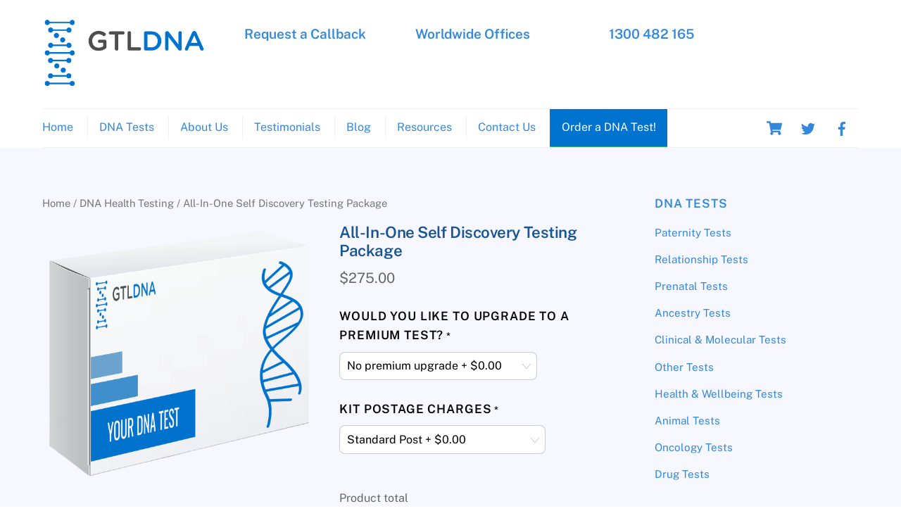

--- FILE ---
content_type: text/html; charset=UTF-8
request_url: https://www.gtldna.com.au/shop/product/all-in-one-self-discovery-testing-package/
body_size: 153416
content:
<!DOCTYPE html>
<html dir="ltr" lang="en-US" prefix="og: https://ogp.me/ns#">
<head>
        <meta charset="UTF-8">
        <meta name="viewport" content="width=device-width, initial-scale=1, minimum-scale=1">
        <style id="tb_inline_styles" data-no-optimize="1">.tb_animation_on{overflow-x:hidden}.themify_builder .wow{visibility:hidden;animation-fill-mode:both}[data-tf-animation]{will-change:transform,opacity,visibility}.themify_builder .tf_lax_done{transition-duration:.8s;transition-timing-function:cubic-bezier(.165,.84,.44,1)}[data-sticky-active].tb_sticky_scroll_active{z-index:1}[data-sticky-active].tb_sticky_scroll_active .hide-on-stick{display:none}@media(min-width:1281px){.hide-desktop{width:0!important;height:0!important;padding:0!important;visibility:hidden!important;margin:0!important;display:table-column!important;background:0!important}}@media(min-width:769px) and (max-width:1280px){.hide-tablet_landscape{width:0!important;height:0!important;padding:0!important;visibility:hidden!important;margin:0!important;display:table-column!important;background:0!important}}@media(min-width:681px) and (max-width:768px){.hide-tablet{width:0!important;height:0!important;padding:0!important;visibility:hidden!important;margin:0!important;display:table-column!important;background:0!important}}@media(max-width:680px){.hide-mobile{width:0!important;height:0!important;padding:0!important;visibility:hidden!important;margin:0!important;display:table-column!important;background:0!important}}div.row_inner,div.subrow_inner{--gutter:3.2%;--narrow:1.6%;--none:0%;}@media(max-width:680px){
		    .themify_map.tf_map_loaded{width:100%!important}
		    .ui.builder_button,.ui.nav li a{padding:.525em 1.15em}
		    .fullheight>.row_inner:not(.tb_col_count_1){min-height:0}
	    }</style><noscript><style>.themify_builder .wow,.wow .tf_lazy{visibility:visible!important}</style></noscript>            <style id="tf_lazy_style" data-no-optimize="1">
                [data-tf-src]{
                    opacity:0
                }
                .tf_svg_lazy{
                    content-visibility:auto;
                    transition:filter .3s linear!important;filter:blur(25px);opacity:1;
                    transform:translateZ(0)
                }
                .tf_svg_lazy_loaded{
                    filter:blur(0)
                }
                .module[data-lazy],.module[data-lazy] .ui,.module_row[data-lazy]:not(.tb_first),.module_row[data-lazy]:not(.tb_first)>.row_inner,.module_row:not(.tb_first) .module_column[data-lazy],.module_row:not(.tb_first) .module_subrow[data-lazy],.module_subrow[data-lazy]>.subrow_inner{
                    background-image:none!important
                }
            </style>
            <noscript>
                <style>
                    [data-tf-src]{
                        display:none!important
                    }
                    .tf_svg_lazy{
                        filter:none!important;
                        opacity:1!important
                    }
                </style>
            </noscript>
                    <style id="tf_lazy_common" data-no-optimize="1">
                        img{
                max-width:100%;
                height:auto
            }
                                    .tf_fa,em tf-lottie,i tf-lottie{display:inline-block;vertical-align:middle}em tf-lottie,i tf-lottie{width:1.4em;height:1.4em}.tf_fa{width:1em;height:1em;stroke-width:0;stroke:currentColor;overflow:visible;fill:currentColor;pointer-events:none;text-rendering:optimizeSpeed;buffered-rendering:static}#tf_svg symbol{overflow:visible}.tf_lazy{position:relative;visibility:visible;display:block;opacity:.3}.wow .tf_lazy{visibility:hidden;opacity:1;position:static;display:inline}div.tf_audio_lazy audio{visibility:hidden;height:0;display:inline}.mejs-container{visibility:visible}.tf_iframe_lazy{transition:opacity .3s ease-in-out;min-height:10px}.tf_carousel .tf_swiper-wrapper{display:flex}.tf_carousel .tf_swiper-slide{flex-shrink:0;opacity:0;width:100%;height:100%}.tf_carousel .tf_lazy{contain:none}.tf_swiper-wrapper>br,.tf_lazy.tf_swiper-wrapper .tf_lazy:after,.tf_lazy.tf_swiper-wrapper .tf_lazy:before{display:none}.tf_lazy:after,.tf_lazy:before{content:'';display:inline-block;position:absolute;width:10px!important;height:10px!important;margin:0 3px;top:50%!important;right:50%!important;left:auto!important;border-radius:100%;background-color:currentColor;visibility:visible;animation:tf-hrz-loader infinite .75s cubic-bezier(.2,.68,.18,1.08)}.tf_lazy:after{width:6px!important;height:6px!important;right:auto!important;left:50%!important;margin-top:3px;animation-delay:-.4s}@keyframes tf-hrz-loader{0%{transform:scale(1);opacity:1}50%{transform:scale(.1);opacity:.6}100%{transform:scale(1);opacity:1}}.tf_lazy_lightbox{position:fixed;background:rgba(11,11,11,.8);color:#ccc;top:0;left:0;display:flex;align-items:center;justify-content:center;z-index:999}.tf_lazy_lightbox .tf_lazy:after,.tf_lazy_lightbox .tf_lazy:before{background:#fff}.tf_vd_lazy,tf-lottie{display:flex;flex-wrap:wrap}tf-lottie{aspect-ratio:1.777}.tf_w.tf_vd_lazy video{width:100%;height:auto;position:static;object-fit:cover}
        </style>
        <link type="image/x-icon" href="https://www.gtldna.com.au/wp-content/uploads/2018/05/favicon.ico" rel="icon" /><meta http-equiv="X-UA-Compatible" content="IE=edge" /><meta name="viewport" content="width=device-width, initial-scale=1"><title>All-In-One Self Discovery Testing Package | GTLDNA AU</title>
<script type="text/template" id="tmpl-variation-template">
	<div class="woocommerce-variation-description">{{{ data.variation.variation_description }}}</div>
	<div class="woocommerce-variation-price">{{{ data.variation.price_html }}}</div>
	<div class="woocommerce-variation-availability">{{{ data.variation.availability_html }}}</div>
</script>
<script type="text/template" id="tmpl-unavailable-variation-template">
	<p>Sorry, this product is unavailable. Please choose a different combination.</p>
</script>
	<style>img:is([sizes="auto" i], [sizes^="auto," i]) { contain-intrinsic-size: 3000px 1500px }</style>
	
		<!-- All in One SEO Pro 4.4.7 - aioseo.com -->
		<meta name="robots" content="max-image-preview:large" />
		<link rel="canonical" href="https://www.gtldna.com.au/shop/product/all-in-one-self-discovery-testing-package/" />
		<meta name="generator" content="All in One SEO Pro (AIOSEO) 4.4.7" />
		<meta property="og:locale" content="en_US" />
		<meta property="og:site_name" content="GTLDNA Australia - Legal paternity testing" />
		<meta property="og:type" content="article" />
		<meta property="og:title" content="All-In-One Self Discovery Testing Package | GTLDNA AU" />
		<meta property="og:url" content="https://www.gtldna.com.au/shop/product/all-in-one-self-discovery-testing-package/" />
		<meta property="og:image" content="https://www.gtldna.com.au/wp-content/uploads/2019/04/logo-square.png" />
		<meta property="og:image:secure_url" content="https://www.gtldna.com.au/wp-content/uploads/2019/04/logo-square.png" />
		<meta property="og:image:width" content="382" />
		<meta property="og:image:height" content="382" />
		<meta property="article:published_time" content="2023-10-11T22:07:20+00:00" />
		<meta property="article:modified_time" content="2024-06-21T22:55:05+00:00" />
		<meta name="twitter:card" content="summary" />
		<meta name="twitter:title" content="All-In-One Self Discovery Testing Package | GTLDNA AU" />
		<meta name="twitter:image" content="https://www.gtldna.com.au/wp-content/uploads/2019/04/logo-square.png" />
		<meta name="google" content="nositelinkssearchbox" />
		<script type="application/ld+json" class="aioseo-schema">
			{"@context":"https:\/\/schema.org","@graph":[{"@type":"BreadcrumbList","@id":"https:\/\/www.gtldna.com.au\/shop\/product\/all-in-one-self-discovery-testing-package\/#breadcrumblist","itemListElement":[{"@type":"ListItem","@id":"https:\/\/www.gtldna.com.au\/#listItem","position":1,"item":{"@type":"WebPage","@id":"https:\/\/www.gtldna.com.au\/","name":"Home","url":"https:\/\/www.gtldna.com.au\/"},"nextItem":"https:\/\/www.gtldna.com.au\/shop\/product\/all-in-one-self-discovery-testing-package\/#listItem"},{"@type":"ListItem","@id":"https:\/\/www.gtldna.com.au\/shop\/product\/all-in-one-self-discovery-testing-package\/#listItem","position":2,"item":{"@type":"WebPage","@id":"https:\/\/www.gtldna.com.au\/shop\/product\/all-in-one-self-discovery-testing-package\/","name":"All-In-One Self Discovery Testing Package","url":"https:\/\/www.gtldna.com.au\/shop\/product\/all-in-one-self-discovery-testing-package\/"},"previousItem":"https:\/\/www.gtldna.com.au\/#listItem"}]},{"@type":"Organization","@id":"https:\/\/www.gtldna.com.au\/#organization","name":"Genetic Technologies Limited","url":"https:\/\/www.gtldna.com.au\/"},{"@type":"Person","@id":"https:\/\/www.gtldna.com.au\/author\/admin\/#author","url":"https:\/\/www.gtldna.com.au\/author\/admin\/","name":"Headway Services","image":{"@type":"ImageObject","@id":"https:\/\/www.gtldna.com.au\/shop\/product\/all-in-one-self-discovery-testing-package\/#authorImage","url":"https:\/\/secure.gravatar.com\/avatar\/f96fde6f4b7037650d0b427a03dc9c9498915905fb1147a98b2478d465737128?s=96&r=pg","width":96,"height":96,"caption":"Headway Services"}},{"@type":"Product","@id":"https:\/\/www.gtldna.com.au\/shop\/product\/all-in-one-self-discovery-testing-package\/#wooCommerceProduct","name":"All-In-One Self Discovery Testing Package","url":"https:\/\/www.gtldna.com.au\/shop\/product\/all-in-one-self-discovery-testing-package\/","sku":"AIOSDTP","image":{"@type":"ImageObject","url":"https:\/\/www.gtldna.com.au\/wp-content\/uploads\/2020\/09\/gtl-product-image-min.png","@id":"https:\/\/www.gtldna.com.au\/shop\/product\/all-in-one-self-discovery-testing-package\/#productImage","width":1905,"height":1793},"offers":{"@type":"Offer","url":"https:\/\/www.gtldna.com.au\/shop\/product\/all-in-one-self-discovery-testing-package\/#wooCommerceOffer","priceCurrency":"AUD","category":"DNA Health Testing","availability":"https:\/\/schema.org\/InStock","seller":{"@type":"Organization","@id":"https:\/\/www.gtldna.com.au\/#organization"},"price":275}},{"@type":"WebPage","@id":"https:\/\/www.gtldna.com.au\/shop\/product\/all-in-one-self-discovery-testing-package\/#webpage","url":"https:\/\/www.gtldna.com.au\/shop\/product\/all-in-one-self-discovery-testing-package\/","name":"All-In-One Self Discovery Testing Package | GTLDNA AU","inLanguage":"en-US","isPartOf":{"@id":"https:\/\/www.gtldna.com.au\/#website"},"breadcrumb":{"@id":"https:\/\/www.gtldna.com.au\/shop\/product\/all-in-one-self-discovery-testing-package\/#breadcrumblist"},"author":{"@id":"https:\/\/www.gtldna.com.au\/author\/admin\/#author"},"creator":{"@id":"https:\/\/www.gtldna.com.au\/author\/admin\/#author"},"image":{"@type":"ImageObject","url":"https:\/\/www.gtldna.com.au\/wp-content\/uploads\/2020\/09\/gtl-product-image-min.png","@id":"https:\/\/www.gtldna.com.au\/shop\/product\/all-in-one-self-discovery-testing-package\/#mainImage","width":1905,"height":1793},"primaryImageOfPage":{"@id":"https:\/\/www.gtldna.com.au\/shop\/product\/all-in-one-self-discovery-testing-package\/#mainImage"},"datePublished":"2023-10-11T22:07:20+10:00","dateModified":"2024-06-21T22:55:05+10:00"},{"@type":"WebSite","@id":"https:\/\/www.gtldna.com.au\/#website","url":"https:\/\/www.gtldna.com.au\/","name":"GTLDNA AU","inLanguage":"en-US","publisher":{"@id":"https:\/\/www.gtldna.com.au\/#organization"}}]}
		</script>
		<!-- All in One SEO Pro -->

<link rel="alternate" type="application/rss+xml" title="GTLDNA AU &raquo; Feed" href="https://www.gtldna.com.au/feed/" />
<link rel="alternate" type="application/rss+xml" title="GTLDNA AU &raquo; Comments Feed" href="https://www.gtldna.com.au/comments/feed/" />
<style id='classic-theme-styles-inline-css' type='text/css'>
/*! This file is auto-generated */
.wp-block-button__link{color:#fff;background-color:#32373c;border-radius:9999px;box-shadow:none;text-decoration:none;padding:calc(.667em + 2px) calc(1.333em + 2px);font-size:1.125em}.wp-block-file__button{background:#32373c;color:#fff;text-decoration:none}
</style>
<style id='global-styles-inline-css' type='text/css'>
:root{--wp--preset--aspect-ratio--square: 1;--wp--preset--aspect-ratio--4-3: 4/3;--wp--preset--aspect-ratio--3-4: 3/4;--wp--preset--aspect-ratio--3-2: 3/2;--wp--preset--aspect-ratio--2-3: 2/3;--wp--preset--aspect-ratio--16-9: 16/9;--wp--preset--aspect-ratio--9-16: 9/16;--wp--preset--color--black: #000000;--wp--preset--color--cyan-bluish-gray: #abb8c3;--wp--preset--color--white: #ffffff;--wp--preset--color--pale-pink: #f78da7;--wp--preset--color--vivid-red: #cf2e2e;--wp--preset--color--luminous-vivid-orange: #ff6900;--wp--preset--color--luminous-vivid-amber: #fcb900;--wp--preset--color--light-green-cyan: #7bdcb5;--wp--preset--color--vivid-green-cyan: #00d084;--wp--preset--color--pale-cyan-blue: #8ed1fc;--wp--preset--color--vivid-cyan-blue: #0693e3;--wp--preset--color--vivid-purple: #9b51e0;--wp--preset--gradient--vivid-cyan-blue-to-vivid-purple: linear-gradient(135deg,rgba(6,147,227,1) 0%,rgb(155,81,224) 100%);--wp--preset--gradient--light-green-cyan-to-vivid-green-cyan: linear-gradient(135deg,rgb(122,220,180) 0%,rgb(0,208,130) 100%);--wp--preset--gradient--luminous-vivid-amber-to-luminous-vivid-orange: linear-gradient(135deg,rgba(252,185,0,1) 0%,rgba(255,105,0,1) 100%);--wp--preset--gradient--luminous-vivid-orange-to-vivid-red: linear-gradient(135deg,rgba(255,105,0,1) 0%,rgb(207,46,46) 100%);--wp--preset--gradient--very-light-gray-to-cyan-bluish-gray: linear-gradient(135deg,rgb(238,238,238) 0%,rgb(169,184,195) 100%);--wp--preset--gradient--cool-to-warm-spectrum: linear-gradient(135deg,rgb(74,234,220) 0%,rgb(151,120,209) 20%,rgb(207,42,186) 40%,rgb(238,44,130) 60%,rgb(251,105,98) 80%,rgb(254,248,76) 100%);--wp--preset--gradient--blush-light-purple: linear-gradient(135deg,rgb(255,206,236) 0%,rgb(152,150,240) 100%);--wp--preset--gradient--blush-bordeaux: linear-gradient(135deg,rgb(254,205,165) 0%,rgb(254,45,45) 50%,rgb(107,0,62) 100%);--wp--preset--gradient--luminous-dusk: linear-gradient(135deg,rgb(255,203,112) 0%,rgb(199,81,192) 50%,rgb(65,88,208) 100%);--wp--preset--gradient--pale-ocean: linear-gradient(135deg,rgb(255,245,203) 0%,rgb(182,227,212) 50%,rgb(51,167,181) 100%);--wp--preset--gradient--electric-grass: linear-gradient(135deg,rgb(202,248,128) 0%,rgb(113,206,126) 100%);--wp--preset--gradient--midnight: linear-gradient(135deg,rgb(2,3,129) 0%,rgb(40,116,252) 100%);--wp--preset--font-size--small: 13px;--wp--preset--font-size--medium: 20px;--wp--preset--font-size--large: 36px;--wp--preset--font-size--x-large: 42px;--wp--preset--spacing--20: 0.44rem;--wp--preset--spacing--30: 0.67rem;--wp--preset--spacing--40: 1rem;--wp--preset--spacing--50: 1.5rem;--wp--preset--spacing--60: 2.25rem;--wp--preset--spacing--70: 3.38rem;--wp--preset--spacing--80: 5.06rem;--wp--preset--shadow--natural: 6px 6px 9px rgba(0, 0, 0, 0.2);--wp--preset--shadow--deep: 12px 12px 50px rgba(0, 0, 0, 0.4);--wp--preset--shadow--sharp: 6px 6px 0px rgba(0, 0, 0, 0.2);--wp--preset--shadow--outlined: 6px 6px 0px -3px rgba(255, 255, 255, 1), 6px 6px rgba(0, 0, 0, 1);--wp--preset--shadow--crisp: 6px 6px 0px rgba(0, 0, 0, 1);}:where(.is-layout-flex){gap: 0.5em;}:where(.is-layout-grid){gap: 0.5em;}body .is-layout-flex{display: flex;}.is-layout-flex{flex-wrap: wrap;align-items: center;}.is-layout-flex > :is(*, div){margin: 0;}body .is-layout-grid{display: grid;}.is-layout-grid > :is(*, div){margin: 0;}:where(.wp-block-columns.is-layout-flex){gap: 2em;}:where(.wp-block-columns.is-layout-grid){gap: 2em;}:where(.wp-block-post-template.is-layout-flex){gap: 1.25em;}:where(.wp-block-post-template.is-layout-grid){gap: 1.25em;}.has-black-color{color: var(--wp--preset--color--black) !important;}.has-cyan-bluish-gray-color{color: var(--wp--preset--color--cyan-bluish-gray) !important;}.has-white-color{color: var(--wp--preset--color--white) !important;}.has-pale-pink-color{color: var(--wp--preset--color--pale-pink) !important;}.has-vivid-red-color{color: var(--wp--preset--color--vivid-red) !important;}.has-luminous-vivid-orange-color{color: var(--wp--preset--color--luminous-vivid-orange) !important;}.has-luminous-vivid-amber-color{color: var(--wp--preset--color--luminous-vivid-amber) !important;}.has-light-green-cyan-color{color: var(--wp--preset--color--light-green-cyan) !important;}.has-vivid-green-cyan-color{color: var(--wp--preset--color--vivid-green-cyan) !important;}.has-pale-cyan-blue-color{color: var(--wp--preset--color--pale-cyan-blue) !important;}.has-vivid-cyan-blue-color{color: var(--wp--preset--color--vivid-cyan-blue) !important;}.has-vivid-purple-color{color: var(--wp--preset--color--vivid-purple) !important;}.has-black-background-color{background-color: var(--wp--preset--color--black) !important;}.has-cyan-bluish-gray-background-color{background-color: var(--wp--preset--color--cyan-bluish-gray) !important;}.has-white-background-color{background-color: var(--wp--preset--color--white) !important;}.has-pale-pink-background-color{background-color: var(--wp--preset--color--pale-pink) !important;}.has-vivid-red-background-color{background-color: var(--wp--preset--color--vivid-red) !important;}.has-luminous-vivid-orange-background-color{background-color: var(--wp--preset--color--luminous-vivid-orange) !important;}.has-luminous-vivid-amber-background-color{background-color: var(--wp--preset--color--luminous-vivid-amber) !important;}.has-light-green-cyan-background-color{background-color: var(--wp--preset--color--light-green-cyan) !important;}.has-vivid-green-cyan-background-color{background-color: var(--wp--preset--color--vivid-green-cyan) !important;}.has-pale-cyan-blue-background-color{background-color: var(--wp--preset--color--pale-cyan-blue) !important;}.has-vivid-cyan-blue-background-color{background-color: var(--wp--preset--color--vivid-cyan-blue) !important;}.has-vivid-purple-background-color{background-color: var(--wp--preset--color--vivid-purple) !important;}.has-black-border-color{border-color: var(--wp--preset--color--black) !important;}.has-cyan-bluish-gray-border-color{border-color: var(--wp--preset--color--cyan-bluish-gray) !important;}.has-white-border-color{border-color: var(--wp--preset--color--white) !important;}.has-pale-pink-border-color{border-color: var(--wp--preset--color--pale-pink) !important;}.has-vivid-red-border-color{border-color: var(--wp--preset--color--vivid-red) !important;}.has-luminous-vivid-orange-border-color{border-color: var(--wp--preset--color--luminous-vivid-orange) !important;}.has-luminous-vivid-amber-border-color{border-color: var(--wp--preset--color--luminous-vivid-amber) !important;}.has-light-green-cyan-border-color{border-color: var(--wp--preset--color--light-green-cyan) !important;}.has-vivid-green-cyan-border-color{border-color: var(--wp--preset--color--vivid-green-cyan) !important;}.has-pale-cyan-blue-border-color{border-color: var(--wp--preset--color--pale-cyan-blue) !important;}.has-vivid-cyan-blue-border-color{border-color: var(--wp--preset--color--vivid-cyan-blue) !important;}.has-vivid-purple-border-color{border-color: var(--wp--preset--color--vivid-purple) !important;}.has-vivid-cyan-blue-to-vivid-purple-gradient-background{background: var(--wp--preset--gradient--vivid-cyan-blue-to-vivid-purple) !important;}.has-light-green-cyan-to-vivid-green-cyan-gradient-background{background: var(--wp--preset--gradient--light-green-cyan-to-vivid-green-cyan) !important;}.has-luminous-vivid-amber-to-luminous-vivid-orange-gradient-background{background: var(--wp--preset--gradient--luminous-vivid-amber-to-luminous-vivid-orange) !important;}.has-luminous-vivid-orange-to-vivid-red-gradient-background{background: var(--wp--preset--gradient--luminous-vivid-orange-to-vivid-red) !important;}.has-very-light-gray-to-cyan-bluish-gray-gradient-background{background: var(--wp--preset--gradient--very-light-gray-to-cyan-bluish-gray) !important;}.has-cool-to-warm-spectrum-gradient-background{background: var(--wp--preset--gradient--cool-to-warm-spectrum) !important;}.has-blush-light-purple-gradient-background{background: var(--wp--preset--gradient--blush-light-purple) !important;}.has-blush-bordeaux-gradient-background{background: var(--wp--preset--gradient--blush-bordeaux) !important;}.has-luminous-dusk-gradient-background{background: var(--wp--preset--gradient--luminous-dusk) !important;}.has-pale-ocean-gradient-background{background: var(--wp--preset--gradient--pale-ocean) !important;}.has-electric-grass-gradient-background{background: var(--wp--preset--gradient--electric-grass) !important;}.has-midnight-gradient-background{background: var(--wp--preset--gradient--midnight) !important;}.has-small-font-size{font-size: var(--wp--preset--font-size--small) !important;}.has-medium-font-size{font-size: var(--wp--preset--font-size--medium) !important;}.has-large-font-size{font-size: var(--wp--preset--font-size--large) !important;}.has-x-large-font-size{font-size: var(--wp--preset--font-size--x-large) !important;}
:where(.wp-block-post-template.is-layout-flex){gap: 1.25em;}:where(.wp-block-post-template.is-layout-grid){gap: 1.25em;}
:where(.wp-block-columns.is-layout-flex){gap: 2em;}:where(.wp-block-columns.is-layout-grid){gap: 2em;}
:root :where(.wp-block-pullquote){font-size: 1.5em;line-height: 1.6;}
</style>
<link rel="preload" href="https://www.gtldna.com.au/wp-includes/css/dashicons.min.css?ver=6.8.3" as="style"><link rel='stylesheet' id='dashicons-css' href='https://www.gtldna.com.au/wp-includes/css/dashicons.min.css?ver=6.8.3' type='text/css' media='all' />
<link rel="preload" href="https://www.gtldna.com.au/wp-content/plugins/product-extras-for-woocommerce/assets/css/style.css?ver=3.14.0" as="style"><link rel='stylesheet' id='pewc-style-css' href='https://www.gtldna.com.au/wp-content/plugins/product-extras-for-woocommerce/assets/css/style.css?ver=3.14.0' type='text/css' media='all' />
<style id='pewc-style-inline-css' type='text/css'>

	ul.pewc-product-extra-groups label {
		font-weight: normal !important
	}
	.pewc-preset-style .child-product-wrapper {
		-webkit-justify-content: space-around;
		justify-content: space-around
	}
	.pewc-item-field-wrapper label {
		cursor: pointer
	}
	.pewc-preset-style .pewc-radio-images-wrapper,
	.pewc-preset-style .pewc-checkboxes-images-wrapper {
		-webkit-justify-content: space-between;
		justify-content: space-between
	}
	.pewc-preset-style .pewc-radio-list-wrapper .pewc-radio-wrapper,
	.pewc-preset-style .pewc-checkboxes-list-wrapper .pewc-checkbox-wrapper {
		position: relative;
	}
	.pewc-preset-style .pewc-item-products input[type=number].pewc-child-quantity-field.pewc-independent-quantity-field {
		margin-top: 0
	}
	.pewc-preset-style input[type=number].pewc-child-quantity-field {
		margin-left: 0
	}
	.pewc-product-extra-groups .dd-options li {
		margin-bottom: 0
	}
	.pewc-product-extra-groups .dd-options li a,
	.pewc-product-extra-groups .dd-selected {
		padding: 1em
	}
	.pewc-product-extra-groups .dd-pointer {
		right: 1em
	}
	.pewc-product-extra-groups .dd-pointer:after {
		content: "";
	  width: 0.8em;
	  height: 0.5em;
	  background-color: var(--select-arrow);
	  clip-path: polygon(100% 0%, 0 0%, 50% 100%);
	}
	p.pewc-description {
		margin-top: 1em
	}
	
	.pewc-style-shadow .pewc-item {
		padding: 2em;
		margin-bottom: 3em;
		box-shadow: 0px 23px 56px #f1f1f1;
    background: transparent;
    border: 2px solid #f7f7f7;
		border-radius: 0.5em;
		transition: 0.3s box-shadow
	}
	.pewc-style-shadow .pewc-groups-standard .pewc-item {
		width: 95%;
	}
	.pewc-preset-style .pewc-checkbox-form-label,
	.pewc-preset-style .pewc-radio-form-label,
	.pewc-preset-style .pewc-item-field-wrapper,
	.pewc-preset-style .pewc-item-checkbox label {
		display: block;
		position: relative;
		margin-bottom: 12px;
		cursor: pointer;
		-webkit-user-select: none;
		-moz-user-select: none;
		-ms-user-select: none;
		user-select: none;
	}
	.pewc-preset-style .pewc-checkbox-form-label label,
	.pewc-preset-style .pewc-radio-form-label label,
	.pewc-preset-style .pewc-option-list .pewc-item-field-wrapper label,
	.pewc-preset-style .pewc-checkboxes-list-desc-wrapper,
	.pewc-preset-style .pewc-radio-list-desc-wrapper,
	.pewc-preset-style .pewc-option-list td label {
		padding-left: 35px;
	}
	.pewc-preset-style label.pewc-field-label {
		padding-left: 0
	}
	.pewc-preset-style .pewc-checkbox-form-label input,
	.pewc-preset-style .pewc-radio-form-label input,
	.pewc-preset-style .pewc-item-field-wrapper input[type="checkbox"],
	.pewc-preset-style .pewc-item-field-wrapper input[type="radio"],
	.pewc-preset-style input[type="checkbox"].pewc-form-field,
	.pewc-preset-style input[type="checkbox"].pewc-checkbox-form-field,
	.pewc-preset-style input[type="radio"].pewc-radio-form-field {
		position: absolute;
		opacity: 0;
		cursor: pointer;
		height: 0;
		width: 0;
	}
	.pewc-preset-style .pewc-checkbox-form-label span.pewc-theme-element,
	.pewc-preset-style .pewc-radio-form-label span.pewc-theme-element,
	.pewc-preset-style .pewc-item-field-wrapper span.pewc-theme-element,
	.pewc-preset-style .pewc-item-checkbox span.pewc-theme-element,
	.pewc-preset-style .pewc-checkbox-wrapper span.pewc-theme-element,
	.pewc-preset-style .pewc-radio-wrapper span.pewc-theme-element {
		content: "";
		position: absolute;
		top: 0;
		left: 0;
		height: 25px;
		width: 25px;
		background: #eee;
		cursor: pointer
	}
	.pewc-style-colour .pewc-checkbox-form-label span.pewc-theme-element,
	.pewc-style-colour .pewc-radio-form-label span.pewc-theme-element,
	.pewc-style-colour .pewc-item-field-wrapper span.pewc-theme-element,
	.pewc-style-colour .pewc-item-checkbox span.pewc-theme-element,
	.pewc-style-colour .pewc-checkbox-wrapper span.pewc-theme-element,
	.pewc-style-colour .pewc-radio-wrapper span.pewc-theme-element {
		background: rgba( 33,150,243, 0.2 );
	}
	.pewc-preset-style .pewc-item-field-wrapper .pewc-checkboxes-list-wrapper span.pewc-theme-element,
	.pewc-preset-style .pewc-item-field-wrapper .pewc-radio-list-wrapper span.pewc-theme-element,
	.pewc-style-colour .pewc-checkbox-wrapper span.pewc-theme-element {
		top: 50%;
		transform: translateY( -50% )
	}
	.pewc-preset-style .pewc-radio-form-label span.pewc-theme-element,
	.pewc-preset-style .pewc-radio-list-label-wrapper span.pewc-theme-element,
	.pewc-preset-style .pewc-radio-wrapper span.pewc-theme-element {
		border-radius: 50%
	}
	.pewc-preset-style .pewc-checkbox-form-label span.pewc-theme-element:hover,
	.pewc-preset-style .pewc-radio-form-label span.pewc-theme-element:hover,
	.pewc-preset-style .pewc-item-field-wrapper span.pewc-theme-element:hover,
	.pewc-preset-style .pewc-item-checkbox span.pewc-theme-element:hover,
	.pewc-style-colour .pewc-checkbox-wrapper span.pewc-theme-element:hover,
	.pewc-style-colour .pewc-radio-wrapper span.pewc-theme-element:hover {
		background: #ddd;
		transition: background 0.2s;
	}
	.pewc-style-colour .pewc-checkbox-form-label span.pewc-theme-element:hover,
	.pewc-style-colour .pewc-radio-form-label span.pewc-theme-element:hover,
	.pewc-style-colour .pewc-item-field-wrapper span.pewc-theme-element:hover,
	.pewc-style-colour .pewc-item-checkbox span.pewc-theme-element:hover,
	.pewc-style-colour .pewc-checkbox-wrapper span.pewc-theme-element:hover,
	.pewc-style-colour .pewc-radio-wrapper span.pewc-theme-element:hover {
		background: rgba( 33,150,243, 0.4 );
	}
	.pewc-preset-style .pewc-checkbox-form-label input:checked ~ span.pewc-theme-element,
	.pewc-preset-style .pewc-radio-form-label input:checked ~ span.pewc-theme-element,
	.pewc-preset-style .pewc-item-field-wrapper input:checked ~ span.pewc-theme-element,
	.pewc-preset-style .pewc-item-checkbox input:checked ~ span.pewc-theme-element,
	.pewc-preset-style .pewc-checkbox-wrapper input:checked ~ span.pewc-theme-element,
	.pewc-preset-style .pewc-radio-wrapper input:checked ~ span.pewc-theme-element {
		background: #2196F3;
	}
	.pewc-preset-style span.pewc-theme-element:after {
		content: "";
		position: absolute;
		display: none;
	}
	.pewc-preset-style .pewc-checkbox-form-label input:checked ~ span.pewc-theme-element:after,
	.pewc-preset-style .pewc-radio-form-label input:checked ~ span.pewc-theme-element:after,
	.pewc-preset-style .pewc-item-field-wrapper input:checked ~ span.pewc-theme-element:after,
	.pewc-preset-style .pewc-item-checkbox input:checked ~ span.pewc-theme-element:after,
	.pewc-preset-style .pewc-checkbox-wrapper input:checked ~ span.pewc-theme-element:after,
	.pewc-preset-style .pewc-radio-wrapper input:checked ~ span.pewc-theme-element:after {
		display: block;
	}
	.pewc-preset-style .pewc-checkbox-form-label span.pewc-theme-element:after,
	.pewc-preset-style .pewc-item-field-wrapper span.pewc-theme-element:after,
	.pewc-preset-style .pewc-item-checkbox span.pewc-theme-element:after,
	.pewc-preset-style .pewc-checkbox-wrapper span.pewc-theme-element:after,
	.pewc-preset-style .pewc-radio-wrapper span.pewc-theme-element:after {
		left: 9px;
		top: 5px;
		width: 5px;
		height: 10px;
		border: solid white;
		border-width: 0 3px 3px 0;
		-webkit-transform: rotate(45deg);
		-ms-transform: rotate(45deg);
		transform: rotate(45deg);
	}
	.pewc-preset-style .pewc-radio-form-label span.pewc-theme-element:after,
	.pewc-preset-style .pewc-radio-list-label-wrapper span.pewc-theme-element:after {
		top: 7px;
	  left: 7px;
	  width: 8px;
	  height: 8px;
	  border-radius: 50%;
	  background: white;
	}
	.pewc-preset-style .pewc-radio-image-wrapper,
	.pewc-preset-style .pewc-checkbox-image-wrapper {
		border: 2px solid #eee;
		padding: 0.5em;
	}
	.pewc-preset-style .pewc-radio-image-wrapper.checked,
	.pewc-preset-style .pewc-radio-image-wrapper:not(.pewc-checkbox-disabled):hover,
	.pewc-preset-style .pewc-checkbox-image-wrapper.checked,
	.pewc-preset-style .child-product-wrapper:not(.pewc-column-wrapper) .pewc-checkbox-image-wrapper:not(.pewc-checkbox-disabled):hover {
		border: 2px solid #2196F3
	}
	.pewc-preset-style .pewc-radio-image-wrapper label input:checked + img,
	.pewc-preset-style .pewc-checkbox-image-wrapper label input:checked + img {
		border: 0
	}
	.pewc-preset-style .pewc-item-image_swatch .pewc-checkboxes-images-wrapper .pewc-checkbox-image-wrapper,
	.pewc-preset-style ul.pewc-product-extra-groups .pewc-item-image_swatch.pewc-item label,
	.pewc-preset-style .pewc-item-products .child-product-wrapper:not(.pewc-column-wrapper) .pewc-checkbox-image-wrapper,
	.pewc-preset-style .pewc-item-products .child-product-wrapper .pewc-radio-image-wrapper,
	.pewc-preset-style ul.pewc-product-extra-groups .pewc-item-products.pewc-item label {
		display: -webkit-flex !important;
		display: flex !important;
		-webkit-flex-direction: column;
		flex-direction: column;
	}
	.pewc-preset-style .pewc-checkbox-desc-wrapper,
	.pewc-preset-style .pewc-radio-desc-wrapper {
		margin-top: auto;
	}
	.pewc-preset-style .products-quantities-independent:not(.pewc-column-wrapper) .pewc-checkbox-desc-wrapper,
	.pewc-preset-style .products-quantities-independent:not(.pewc-column-wrapper) .pewc-radio-desc-wrapper {
		display: grid;
    	grid-template-columns: 80px 1fr;
		-webkit-align-items: center;
		align-items: center
	}
	.pewc-preset-style .pewc-text-swatch .pewc-checkbox-form-label:hover,
    .pewc-preset-style .pewc-text-swatch .pewc-radio-form-label:hover {
      border-color: #2196F3;
    }
	.pewc-preset-style .pewc-text-swatch .pewc-checkbox-form-label.active-swatch,
    .pewc-preset-style .pewc-text-swatch .pewc-radio-form-label.active-swatch {
		border-color: #2196F3;
      	background: #2196F3;
	  	color: #fff;
    }
	.pewc-preset-style .wp-color-result-text {
		background-color: #f1f1f1;
    padding: 0.5em 1em;
	}
	.pewc-preset-style .pewc-item-field-wrapper .wp-color-result {
		padding-left: 3em !important;
    font-size: inherit !important;
	}
	.pewc-preset-style .pewc-item input[type=number],
	.pewc-preset-style .pewc-item input[type=text],
	.pewc-preset-style .pewc-item textarea {
    padding: 0.5em 1em;
    background-color: #f7f7f7;
    outline: 0;
    border: 0;
    -webkit-appearance: none;
    box-sizing: border-box;
    font-weight: normal;
    box-shadow: none;
	}
	.pewc-style-simple .pewc-item input[type=number],
	.pewc-style-simple .pewc-item input[type=text],
	.pewc-style-simple .pewc-item textarea {
    background: none;
    border: 1px solid #ccc
	}
	.pewc-style-colour .pewc-item input[type=number],
	.pewc-style-colour .pewc-item input[type=text],
	.pewc-style-colour .pewc-item textarea {
    background: rgba( 33,150,243, 0.1 );
	}
	.pewc-preset-style input[type=number]:focus,
	.pewc-preset-style input[type=text]:focus,
	.pewc-preset-style textarea:focus {
    border: 1px solid rgba( 33,150,243, 0.2 );
	}
	.pewc-style-colour .dropzone {
		border-color: #2196F3;
		background: rgba( 33,150,243, 0.1 )
	}
	.pewc-select-wrapper select {
	  background-color: transparent;
	  border: none;
	  padding: 0 1em 0 0;
	  margin: 0;
	  width: 100%;
	  font-family: inherit;
	  font-size: inherit;
	  cursor: inherit;
	  line-height: inherit;
		outline: none
	}
	.pewc-select-wrapper {
	  width: 100%;
	  border: 2px solid #eee;
	  border-radius: 0;
	  padding: 0.75em 0.75em;
	  cursor: pointer;
	  line-height: 1.1;
	  background-color: #fff
	}
	.pewc-preset-style .select2-container--default .select2-selection--single {
		border: 2px solid #eee;
		border-radius: 0;
	}
	.pewc-preset-style .select2-container .select2-selection--single {
		height: auto;
		padding: 0.5em;
	}
	.pewc-preset-style .select2-container--default .select2-selection--single .select2-selection__arrow {
    top: 50%;
    transform: translateY(-50%);
	}
	.pewc-preset-style .dd-select {
		border: 2px solid #eee;
		background: white !important
	}
	.pewc-style-rounded .pewc-item-field-wrapper span.pewc-theme-element {
		border-radius: 0.5em
	}
	.pewc-preset-style.pewc-style-rounded .pewc-radio-form-label span.pewc-theme-element,
	.pewc-preset-style.pewc-style-rounded .pewc-radio-list-label-wrapper span.pewc-theme-element {
		border-radius: 50%
	}
	.pewc-style-rounded input[type=number],
	.pewc-style-rounded input[type=text],
	.pewc-style-rounded textarea,
	.pewc-style-rounded .pewc-radio-image-wrapper,
	.pewc-style-rounded .pewc-checkbox-image-wrapper,
	.pewc-style-rounded .pewc-select-wrapper,
	.pewc-style-rounded .dd-select,
	.pewc-style-rounded .dd-options,
	.pewc-style-rounded .dropzone {
		border-radius: 1em
	}
	.pewc-preset-style .pewc-groups-tabs .pewc-group-wrap {
		background: none;
		padding: 2em;
		border: 1px solid #eee
	}
	.pewc-style-colour .pewc-groups-tabs .pewc-group-wrap {
		border: 1px solid rgba( 33,150,243, 0.1 );
	}
	.pewc-style-rounded .pewc-groups-tabs .pewc-group-wrap {
		border-radius: 1em;
		border-top-left-radius: 0
	}
	.pewc-preset-style .pewc-tabs-wrapper .pewc-tab {
		background: #f1f1f1;
    border: 1px solid #f1f1f1;
		border-bottom: 1px solid #fff;
    margin-bottom: -1px;
		transition: 0.3s background
	}
	.pewc-style-rounded .pewc-tabs-wrapper .pewc-tab {
		border-top-right-radius: 0.5em;
		border-top-left-radius: 0.5em;
	}
	.pewc-preset-style .pewc-tabs-wrapper .pewc-tab:hover {
		background: #ddd;
	}
	.pewc-style-colour .pewc-tabs-wrapper .pewc-tab {
		background: rgba( 33,150,243, 0.1 );
		border: 1px solid rgba( 33,150,243, 0.1 );
		border-bottom: 0;
	}
	.pewc-style-colour .pewc-tabs-wrapper .pewc-tab:hover {
		background: rgba( 33,150,243, 0.2 );
	}
	.pewc-preset-style .pewc-tabs-wrapper .pewc-tab.active-tab,
	.pewc-style-colour .pewc-tabs-wrapper .pewc-tab.active-tab {
		background: #fff;
		border-bottom-color: #fff
	}
	.pewc-preset-style .pewc-groups-accordion .pewc-group-wrap.group-active .pewc-group-content-wrapper {
		padding: 2em 0;
		background: none
	}
	.pewc-preset-style .pewc-groups-accordion .pewc-group-wrap h3 {
		background: #eee;
	}
	.pewc-style-colour .pewc-groups-accordion .pewc-group-wrap h3 {
		background: rgba( 33,150,243, 0.1 );
	}
	.pewc-style-colour .pewc-steps-wrapper .pewc-tab,
	.pewc-style-colour .pewc-groups-accordion .pewc-group-wrap h3 {
		background: rgba( 33,150,243, 0.1 );
	}
	.pewc-style-colour .pewc-steps-wrapper .pewc-tab:after,
	.pewc-style-colour .pewc-groups-accordion .pewc-group-wrap h3 {
		border-left-color: rgba( 33,150,243, 0.1 );
	}
	.pewc-style-colour .pewc-steps-wrapper .pewc-tab.active-tab,
	.pewc-style-colour .pewc-groups-accordion .pewc-group-wrap.group-active h3 {
		background: rgba( 33,150,243, 0.2 );
	}
	.pewc-style-colour .pewc-steps-wrapper .pewc-tab.active-tab:after,
	.pewc-style-colour .pewc-groups-accordion .pewc-group-wrap.group-active h3 {
		border-left-color: rgba( 33,150,243, 0.2 );
	}

	/* Add-Ons Ultimate character counter */
	.pewc-text-counter-container {float:right; margin-top: 1em;}
	.pewc-text-counter-container .pewc-current-count.error { color:#ff0000; }
</style>
<style id='woocommerce-inline-inline-css' type='text/css'>
.woocommerce form .form-row .required { visibility: visible; }
</style>
<link rel="preload" href="https://www.gtldna.com.au/wp-content/plugins/woocommerce-product-addons/assets/css/frontend.css?ver=3.0.38" as="style"><link rel='stylesheet' id='woocommerce-addons-css-css' href='https://www.gtldna.com.au/wp-content/plugins/woocommerce-product-addons/assets/css/frontend.css?ver=3.0.38' type='text/css' media='all' />
<link rel="preload" href="https://www.gtldna.com.au/wp-content/plugins/woo-paypal-gateway/ppcp/public/css/ppcp-paypal-checkout-for-woocommerce-public.css?ver=9.0.28" as="style"><link rel='stylesheet' id='ppcp-paypal-checkout-for-woocommerce-public-css' href='https://www.gtldna.com.au/wp-content/plugins/woo-paypal-gateway/ppcp/public/css/ppcp-paypal-checkout-for-woocommerce-public.css?ver=9.0.28' type='text/css' media='all' />
<script src="https://www.gtldna.com.au/wp-includes/js/dist/hooks.min.js?ver=4d63a3d491d11ffd8ac6" id="wp-hooks-js"></script>
<script src="https://stats.wp.com/w.js?ver=202603" id="woo-tracks-js"></script>
<script src="https://www.gtldna.com.au/wp-includes/js/jquery/jquery.min.js?ver=3.7.1" id="jquery-core-js"></script>
<script   data-partner-attribution-id='MBJTechnolabs_SI_SPB' data-namespace="wpg_paypal_sdk" src="https://www.paypal.com/sdk/js?client-id=AW45p47V-dAJsSwqevBvwXWRc-xtzmZnvLGOCtIqUEeKuq_FDo_AlbKjP77ofvE_cg5gBDj3OiSvYKiy&amp;currency=AUD&amp;enable-funding=venmo,paylater&amp;commit=false&amp;intent=capture&amp;locale=en_US&amp;components=buttons,messages" id="ppcp-checkout-js-js"></script>
<script id="ppcp-paypal-checkout-for-woocommerce-public-js-extra">
var ppcp_manager = {"style_color":"gold","style_shape":"rect","style_label":"paypal","style_layout":"horizontal","button_size":"medium","button_height":"48","express_checkout_style_color":"gold","express_checkout_style_shape":"rect","express_checkout_style_label":"paypal","express_checkout_style_layout":"horizontal","express_checkout_button_height":"40","mini_cart_style_color":"gold","mini_cart_style_shape":"rect","mini_cart_style_label":"paypal","mini_cart_style_layout":"vertical","mini_cart_button_size":"medium","mini_cart_button_height":"38","page":"","is_pay_page":"no","checkout_url":"https:\/\/www.gtldna.com.au\/checkout\/","display_order_page":"https:\/\/www.gtldna.com.au\/wc-api\/PPCP_Paypal_Checkout_For_Woocommerce_Button_Manager\/?ppcp_action=display_order_page&utm_nooverride=1","cc_capture":"https:\/\/www.gtldna.com.au\/wc-api\/PPCP_Paypal_Checkout_For_Woocommerce_Button_Manager\/?ppcp_action=cc_capture&utm_nooverride=1","create_order_url_for_paypal":"https:\/\/www.gtldna.com.au\/wc-api\/PPCP_Paypal_Checkout_For_Woocommerce_Button_Manager\/?ppcp_action=create_order&utm_nooverride=1&used=paypal&from","create_order_url_for_cc":"https:\/\/www.gtldna.com.au\/wc-api\/PPCP_Paypal_Checkout_For_Woocommerce_Button_Manager\/?ppcp_action=create_order&utm_nooverride=1&used=card&from","get_transaction_info_url":"https:\/\/www.gtldna.com.au\/wc-api\/PPCP_Paypal_Checkout_For_Woocommerce_Button_Manager\/?ppcp_action=get_transaction_info&utm_nooverride=1&from","cancel_url":"https:\/\/www.gtldna.com.au\/cart\/","cart_total":"0","paymentaction":"capture","advanced_card_payments":"no","threed_secure_contingency":"SCA_WHEN_REQUIRED","woocommerce_process_checkout":"4b064d0546","button_selector":[],"enabled_google_pay":"no","enabled_apple_pay":"no","locale":"en","is_wpg_change_payment_method":"no","environment":"PRODUCTION"};
</script>
<script src="https://www.gtldna.com.au/wp-content/plugins/woo-paypal-gateway/ppcp/public/js/ppcp-paypal-checkout-for-woocommerce-public.js?ver=9.0.28" id="ppcp-paypal-checkout-for-woocommerce-public-js"></script>
<link rel="https://api.w.org/" href="https://www.gtldna.com.au/wp-json/" /><link rel="alternate" title="JSON" type="application/json" href="https://www.gtldna.com.au/wp-json/wp/v2/product/15177" /><link rel="EditURI" type="application/rsd+xml" title="RSD" href="https://www.gtldna.com.au/xmlrpc.php?rsd" />
<meta name="generator" content="WordPress 6.8.3" />
<meta name="generator" content="WooCommerce 8.2.1" />
<link rel='shortlink' href='https://www.gtldna.com.au/?p=15177' />
<link rel="alternate" title="oEmbed (JSON)" type="application/json+oembed" href="https://www.gtldna.com.au/wp-json/oembed/1.0/embed?url=https%3A%2F%2Fwww.gtldna.com.au%2Fshop%2Fproduct%2Fall-in-one-self-discovery-testing-package%2F" />
<link rel="alternate" title="oEmbed (XML)" type="text/xml+oembed" href="https://www.gtldna.com.au/wp-json/oembed/1.0/embed?url=https%3A%2F%2Fwww.gtldna.com.au%2Fshop%2Fproduct%2Fall-in-one-self-discovery-testing-package%2F&#038;format=xml" />
  <style type="text/css">
    .pewc-group-content-wrapper {
      background-color:  !important;
    }
    ul.pewc-product-extra-groups {
      margin-left: px;
      margin-bottom: px;
      padding: px;
      background-color: ;
    }
    .pewc-product-extra-groups > li {
      margin-left: px;
      margin-bottom: px;
      padding-top: px;
      padding-bottom: px;
      padding-left: px;
      padding-right: px;
      background-color: ;
      color: 0;
    }
                textarea.pewc-form-field {
      height: em;
    }
        .pewc-radio-image-wrapper label input:checked + img,
    .pewc-checkbox-image-wrapper label input:checked + img {
    	border-color: 0    }
  </style>
  
		<script>
		var pewc_look_up_tables = [];
		var pewc_look_up_fields = [];
		</script>

	
	<style>
	@keyframes themifyAnimatedBG{
		0%{background-color:#33baab}100%{background-color:#e33b9e}50%{background-color:#4961d7}33.3%{background-color:#2ea85c}25%{background-color:#2bb8ed}20%{background-color:#dd5135}
	}
	.module_row.animated-bg{
		animation:themifyAnimatedBG 30000ms infinite alternate
	}
	</style>
		<noscript><style>.woocommerce-product-gallery{ opacity: 1 !important; }</style></noscript>
	<meta name="google-site-verification" content="c6Ubi7Fr4Oz_iLk7fZRlI8W-o8cNNg-dQDnVrm08C7I" />

<!-- Google Tag Manager -->
<script>(function(w,d,s,l,i){w[l]=w[l]||[];w[l].push({'gtm.start':
new Date().getTime(),event:'gtm.js'});var f=d.getElementsByTagName(s)[0],
j=d.createElement(s),dl=l!='dataLayer'?'&l='+l:'';j.async=true;j.src=
'https://www.googletagmanager.com/gtm.js?id='+i+dl;f.parentNode.insertBefore(j,f);
})(window,document,'script','dataLayer','GTM-TH4QGKG');</script>
<!-- End Google Tag Manager -->

<!-- Global site tag (gtag.js) - Google Analytics -->
<script async src="https://www.googletagmanager.com/gtag/js?id=G-Z8QPY6DJSW"></script>
<script>
  window.dataLayer = window.dataLayer || [];
  function gtag(){dataLayer.push(arguments);}
  gtag('js', new Date());

  gtag('config', 'G-Z8QPY6DJSW');
</script>

<link rel="prefetch" href="https://www.gtldna.com.au/wp-content/themes/themify-ultra/js/themify.script.js?ver=7.3.6" as="script" fetchpriority="low"><link rel="prefetch" href="https://www.gtldna.com.au/wp-content/themes/themify-ultra/themify/js/modules/themify.sidemenu.js?ver=7.3.3" as="script" fetchpriority="low"><link rel="prefetch" href="https://www.gtldna.com.au/wp-content/themes/themify-ultra/js/modules/wc.js?ver=7.3.6" as="script" fetchpriority="low"><link rel="preload" href="https://www.gtldna.com.au/wp-content/uploads/2022/07/gtldna-logo-dark-CROPPED.png" as="image"><link rel="preload" href="https://www.gtldna.com.au/wp-content/uploads/2020/09/gtl-product-image-min-600x565.png" as="image" imagesrcset="https://www.gtldna.com.au/wp-content/uploads/2020/09/gtl-product-image-min-600x565.png 600w, https://www.gtldna.com.au/wp-content/uploads/2020/09/gtl-product-image-min-1024x964-300x282.png 300w, https://www.gtldna.com.au/wp-content/uploads/2020/09/gtl-product-image-min-1024x964.png 1024w, https://www.gtldna.com.au/wp-content/uploads/2020/09/gtl-product-image-min-768x723.png 768w, https://www.gtldna.com.au/wp-content/uploads/2020/09/gtl-product-image-min-1536x1446.png 1536w, https://www.gtldna.com.au/wp-content/uploads/2020/09/gtl-product-image-min-1024x964-200x188.png 200w, https://www.gtldna.com.au/wp-content/uploads/2020/09/gtl-product-image-min-1024x964-212x200.png 212w, https://www.gtldna.com.au/wp-content/uploads/2020/09/gtl-product-image-min.png 1905w" imagesizes="(max-width: 600px) 100vw, 600px" fetchpriority="high"><style id="tf_gf_fonts_style">@font-face{font-family:'Public Sans';font-style:italic;font-display:swap;src:url(https://fonts.gstatic.com/s/publicsans/v21/ijwTs572Xtc6ZYQws9YVwnNDTJPax9k0.woff2) format('woff2');unicode-range:U+0102-0103,U+0110-0111,U+0128-0129,U+0168-0169,U+01A0-01A1,U+01AF-01B0,U+0300-0301,U+0303-0304,U+0308-0309,U+0323,U+0329,U+1EA0-1EF9,U+20AB;}@font-face{font-family:'Public Sans';font-style:italic;font-display:swap;src:url(https://fonts.gstatic.com/s/publicsans/v21/ijwTs572Xtc6ZYQws9YVwnNDTJLax9k0.woff2) format('woff2');unicode-range:U+0100-02BA,U+02BD-02C5,U+02C7-02CC,U+02CE-02D7,U+02DD-02FF,U+0304,U+0308,U+0329,U+1D00-1DBF,U+1E00-1E9F,U+1EF2-1EFF,U+2020,U+20A0-20AB,U+20AD-20C0,U+2113,U+2C60-2C7F,U+A720-A7FF;}@font-face{font-family:'Public Sans';font-style:italic;font-display:swap;src:url(https://fonts.gstatic.com/s/publicsans/v21/ijwTs572Xtc6ZYQws9YVwnNDTJzaxw.woff2) format('woff2');unicode-range:U+0000-00FF,U+0131,U+0152-0153,U+02BB-02BC,U+02C6,U+02DA,U+02DC,U+0304,U+0308,U+0329,U+2000-206F,U+20AC,U+2122,U+2191,U+2193,U+2212,U+2215,U+FEFF,U+FFFD;}@font-face{font-family:'Public Sans';font-style:italic;font-weight:600;font-display:swap;src:url(https://fonts.gstatic.com/s/publicsans/v21/ijwTs572Xtc6ZYQws9YVwnNDTJPax9k0.woff2) format('woff2');unicode-range:U+0102-0103,U+0110-0111,U+0128-0129,U+0168-0169,U+01A0-01A1,U+01AF-01B0,U+0300-0301,U+0303-0304,U+0308-0309,U+0323,U+0329,U+1EA0-1EF9,U+20AB;}@font-face{font-family:'Public Sans';font-style:italic;font-weight:600;font-display:swap;src:url(https://fonts.gstatic.com/s/publicsans/v21/ijwTs572Xtc6ZYQws9YVwnNDTJLax9k0.woff2) format('woff2');unicode-range:U+0100-02BA,U+02BD-02C5,U+02C7-02CC,U+02CE-02D7,U+02DD-02FF,U+0304,U+0308,U+0329,U+1D00-1DBF,U+1E00-1E9F,U+1EF2-1EFF,U+2020,U+20A0-20AB,U+20AD-20C0,U+2113,U+2C60-2C7F,U+A720-A7FF;}@font-face{font-family:'Public Sans';font-style:italic;font-weight:600;font-display:swap;src:url(https://fonts.gstatic.com/s/publicsans/v21/ijwTs572Xtc6ZYQws9YVwnNDTJzaxw.woff2) format('woff2');unicode-range:U+0000-00FF,U+0131,U+0152-0153,U+02BB-02BC,U+02C6,U+02DA,U+02DC,U+0304,U+0308,U+0329,U+2000-206F,U+20AC,U+2122,U+2191,U+2193,U+2212,U+2215,U+FEFF,U+FFFD;}@font-face{font-family:'Public Sans';font-style:italic;font-weight:700;font-display:swap;src:url(https://fonts.gstatic.com/s/publicsans/v21/ijwTs572Xtc6ZYQws9YVwnNDTJPax9k0.woff2) format('woff2');unicode-range:U+0102-0103,U+0110-0111,U+0128-0129,U+0168-0169,U+01A0-01A1,U+01AF-01B0,U+0300-0301,U+0303-0304,U+0308-0309,U+0323,U+0329,U+1EA0-1EF9,U+20AB;}@font-face{font-family:'Public Sans';font-style:italic;font-weight:700;font-display:swap;src:url(https://fonts.gstatic.com/s/publicsans/v21/ijwTs572Xtc6ZYQws9YVwnNDTJLax9k0.woff2) format('woff2');unicode-range:U+0100-02BA,U+02BD-02C5,U+02C7-02CC,U+02CE-02D7,U+02DD-02FF,U+0304,U+0308,U+0329,U+1D00-1DBF,U+1E00-1E9F,U+1EF2-1EFF,U+2020,U+20A0-20AB,U+20AD-20C0,U+2113,U+2C60-2C7F,U+A720-A7FF;}@font-face{font-family:'Public Sans';font-style:italic;font-weight:700;font-display:swap;src:url(https://fonts.gstatic.com/s/publicsans/v21/ijwTs572Xtc6ZYQws9YVwnNDTJzaxw.woff2) format('woff2');unicode-range:U+0000-00FF,U+0131,U+0152-0153,U+02BB-02BC,U+02C6,U+02DA,U+02DC,U+0304,U+0308,U+0329,U+2000-206F,U+20AC,U+2122,U+2191,U+2193,U+2212,U+2215,U+FEFF,U+FFFD;}@font-face{font-family:'Public Sans';font-display:swap;src:url(https://fonts.gstatic.com/s/publicsans/v21/ijwRs572Xtc6ZYQws9YVwnNJfJ7Cww.woff2) format('woff2');unicode-range:U+0102-0103,U+0110-0111,U+0128-0129,U+0168-0169,U+01A0-01A1,U+01AF-01B0,U+0300-0301,U+0303-0304,U+0308-0309,U+0323,U+0329,U+1EA0-1EF9,U+20AB;}@font-face{font-family:'Public Sans';font-display:swap;src:url(https://fonts.gstatic.com/s/publicsans/v21/ijwRs572Xtc6ZYQws9YVwnNIfJ7Cww.woff2) format('woff2');unicode-range:U+0100-02BA,U+02BD-02C5,U+02C7-02CC,U+02CE-02D7,U+02DD-02FF,U+0304,U+0308,U+0329,U+1D00-1DBF,U+1E00-1E9F,U+1EF2-1EFF,U+2020,U+20A0-20AB,U+20AD-20C0,U+2113,U+2C60-2C7F,U+A720-A7FF;}@font-face{font-family:'Public Sans';font-display:swap;src:url(https://fonts.gstatic.com/s/publicsans/v21/ijwRs572Xtc6ZYQws9YVwnNGfJ4.woff2) format('woff2');unicode-range:U+0000-00FF,U+0131,U+0152-0153,U+02BB-02BC,U+02C6,U+02DA,U+02DC,U+0304,U+0308,U+0329,U+2000-206F,U+20AC,U+2122,U+2191,U+2193,U+2212,U+2215,U+FEFF,U+FFFD;}@font-face{font-family:'Public Sans';font-weight:600;font-display:swap;src:url(https://fonts.gstatic.com/s/publicsans/v21/ijwRs572Xtc6ZYQws9YVwnNJfJ7Cww.woff2) format('woff2');unicode-range:U+0102-0103,U+0110-0111,U+0128-0129,U+0168-0169,U+01A0-01A1,U+01AF-01B0,U+0300-0301,U+0303-0304,U+0308-0309,U+0323,U+0329,U+1EA0-1EF9,U+20AB;}@font-face{font-family:'Public Sans';font-weight:600;font-display:swap;src:url(https://fonts.gstatic.com/s/publicsans/v21/ijwRs572Xtc6ZYQws9YVwnNIfJ7Cww.woff2) format('woff2');unicode-range:U+0100-02BA,U+02BD-02C5,U+02C7-02CC,U+02CE-02D7,U+02DD-02FF,U+0304,U+0308,U+0329,U+1D00-1DBF,U+1E00-1E9F,U+1EF2-1EFF,U+2020,U+20A0-20AB,U+20AD-20C0,U+2113,U+2C60-2C7F,U+A720-A7FF;}@font-face{font-family:'Public Sans';font-weight:600;font-display:swap;src:url(https://fonts.gstatic.com/s/publicsans/v21/ijwRs572Xtc6ZYQws9YVwnNGfJ4.woff2) format('woff2');unicode-range:U+0000-00FF,U+0131,U+0152-0153,U+02BB-02BC,U+02C6,U+02DA,U+02DC,U+0304,U+0308,U+0329,U+2000-206F,U+20AC,U+2122,U+2191,U+2193,U+2212,U+2215,U+FEFF,U+FFFD;}@font-face{font-family:'Public Sans';font-weight:700;font-display:swap;src:url(https://fonts.gstatic.com/s/publicsans/v21/ijwRs572Xtc6ZYQws9YVwnNJfJ7Cww.woff2) format('woff2');unicode-range:U+0102-0103,U+0110-0111,U+0128-0129,U+0168-0169,U+01A0-01A1,U+01AF-01B0,U+0300-0301,U+0303-0304,U+0308-0309,U+0323,U+0329,U+1EA0-1EF9,U+20AB;}@font-face{font-family:'Public Sans';font-weight:700;font-display:swap;src:url(https://fonts.gstatic.com/s/publicsans/v21/ijwRs572Xtc6ZYQws9YVwnNIfJ7Cww.woff2) format('woff2');unicode-range:U+0100-02BA,U+02BD-02C5,U+02C7-02CC,U+02CE-02D7,U+02DD-02FF,U+0304,U+0308,U+0329,U+1D00-1DBF,U+1E00-1E9F,U+1EF2-1EFF,U+2020,U+20A0-20AB,U+20AD-20C0,U+2113,U+2C60-2C7F,U+A720-A7FF;}@font-face{font-family:'Public Sans';font-weight:700;font-display:swap;src:url(https://fonts.gstatic.com/s/publicsans/v21/ijwRs572Xtc6ZYQws9YVwnNGfJ4.woff2) format('woff2');unicode-range:U+0000-00FF,U+0131,U+0152-0153,U+02BB-02BC,U+02C6,U+02DA,U+02DC,U+0304,U+0308,U+0329,U+2000-206F,U+20AC,U+2122,U+2191,U+2193,U+2212,U+2215,U+FEFF,U+FFFD;}</style><link rel="preload" fetchpriority="high" href="https://www.gtldna.com.au/wp-content/uploads/themify-concate/1089938547/themify-4277082329.css" as="style"><link fetchpriority="high" id="themify_concate-css" rel="stylesheet" href="https://www.gtldna.com.au/wp-content/uploads/themify-concate/1089938547/themify-4277082329.css"><link rel="dns-prefetch" href="//www.google-analytics.com"></head>
<body data-rsssl=1 class="wp-singular product-template-default single single-product postid-15177 wp-theme-themify-ultra wp-child-theme-easydna-wordpress-theme theme-themify-ultra pewc-has-extra-fields pewc-preset-style pewc-style-simple woocommerce woocommerce-page skin-default sidebar1 default_width no-home woocommerce-js product_cat_dna-health-testing tb_animation_on ready-view header-magazine fixed-header-enabled footer-horizontal-right tagline-off search-off filter-hover-none filter-featured-only slide-cart sidemenu-active">
<a class="screen-reader-text skip-to-content" href="#content">Skip to content</a><svg id="tf_svg" style="display:none"><defs><symbol id="tf-fas-shopping-cart" viewBox="0 0 36 32"><path d="M33 18.81q-.25 1.2-1.44 1.2H13.25l.37 2h16.82q.68 0 1.12.55t.31 1.25l-.37 1.57q2 .93 2 3.12 0 1.44-1.03 2.47T30 32t-2.47-1.03-1.03-2.47q0-1.5 1.06-2.5H14.44q1.06 1 1.06 2.5 0 1.44-1.03 2.47T12 32t-2.47-1.03T8.5 28.5q0-2 1.75-3.06L5.88 4H1.5Q.88 4 .44 3.56T0 2.5v-1Q0 .87.44.44T1.5 0h6.44q.5 0 .9.34t.54.85L9.94 4H34.5q.75 0 1.19.56t.25 1.25z"/></symbol><symbol id="tf-fab-twitter" viewBox="0 0 32 32"><path d="M28.69 9.5q.06.25.06.81 0 3.32-1.25 6.6t-3.53 6-5.9 4.4-8 1.7Q4.56 29 0 26.05q.69.07 1.56.07 4.57 0 8.2-2.82-2.2 0-3.85-1.28T3.63 18.8q.62.07 1.19.07.87 0 1.75-.2-1.5-.3-2.7-1.24T2 15.16t-.69-2.9v-.13q1.38.8 2.94.87-2.94-2-2.94-5.5 0-1.75.94-3.31Q4.7 7.25 8.22 9.06t7.53 2q-.12-.75-.12-1.5 0-2.69 1.9-4.62T22.13 3Q25 3 26.94 5.06q2.25-.43 4.19-1.56-.75 2.31-2.88 3.63 1.88-.25 3.75-1.07-1.37 2-3.31 3.44z"/></symbol><symbol id="tf-fab-facebook" viewBox="0 0 17 32"><path d="M13.5 5.31q-1.13 0-1.78.38t-.85.94-.18 1.43V12H16l-.75 5.69h-4.56V32H4.8V17.7H0V12h4.8V7.5q0-3.56 2-5.53T12.13 0q2.68 0 4.37.25v5.06h-3z"/></symbol><style id="tf_fonts_style">.tf_fa.tf-fas-shopping-cart{width:1.123em}</style></defs></svg><script> </script><div id="pagewrap" class="tf_box hfeed site">
					<div id="headerwrap"  class=' tf_box tf_w'>

			
										                                                    <div class="header-icons tf_hide">
                                <a id="menu-icon" class="tf_inline_b tf_text_dec" href="#mobile-menu" aria-label="Menu"><span class="menu-icon-inner tf_inline_b tf_vmiddle tf_overflow"></span><span class="screen-reader-text">Menu</span></a>
					<div class="cart-icon empty-cart">
		<div class="cart-wrap">
			<a class="cart-icon-link" href="#slide-cart">
				<em class="icon-shopping-cart">
					<svg  aria-label="Shop Cart" class="tf_fa tf-fas-shopping-cart" role="img"><use href="#tf-fas-shopping-cart"></use></svg>				</em>
				<span></span>
                <em class="screen-reader-text">Cart</em>
			</a>
		<!-- /.cart-wrap -->
		</div>
	</div>
                            </div>
                        
			<header id="header" class="tf_box pagewidth tf_clearfix" itemscope="itemscope" itemtype="https://schema.org/WPHeader">

	            
	            <div class="header-bar tf_box">
				    <div id="site-logo"><a href="https://www.gtldna.com.au" title="GTLDNA AU"><img  src="https://www.gtldna.com.au/wp-content/uploads/2022/07/gtldna-logo-dark-CROPPED.png" alt="GTLDNA AU" title="gtldna-logo-dark-CROPPED" width="" height="" class="site-logo-image" data-tf-not-load="1" importance="high"></a></div>				</div>
				<!-- /.header-bar -->

									<div id="mobile-menu" class="sidemenu sidemenu-off tf_scrollbar">
												
						<div class="navbar-wrapper tf_clearfix">
                            								<div class="cart-icon empty-cart">
		<div class="cart-wrap">
			<a class="cart-icon-link" href="#slide-cart">
				<em class="icon-shopping-cart">
					<svg  aria-label="Shop Cart" class="tf_fa tf-fas-shopping-cart" role="img"><use href="#tf-fas-shopping-cart"></use></svg>				</em>
				<span></span>
                <em class="screen-reader-text">Cart</em>
			</a>
		<!-- /.cart-wrap -->
		</div>
	</div>
															<div class="social-widget tf_inline_b tf_vmiddle">
									<div id="themify-social-links-2" class="widget themify-social-links"><ul class="social-links horizontal">
                        <li class="social-link-item twitter font-icon icon-medium">
                            <a href="http://twitter.com/gtldnauk" aria-label="twitter" ><em><svg  aria-label="Twitter" class="tf_fa tf-fab-twitter" role="img"><use href="#tf-fab-twitter"></use></svg></em>  </a>
                        </li>
                        <!-- /themify-link-item -->
                        <li class="social-link-item facebook font-icon icon-medium">
                            <a href="https://www.facebook.com/gtlaustralia/" aria-label="facebook" ><em><svg  aria-label="Facebook" class="tf_fa tf-fab-facebook" role="img"><use href="#tf-fab-facebook"></use></svg></em>  </a>
                        </li>
                        <!-- /themify-link-item --></ul></div>								    								</div>
								<!-- /.social-widget -->
							
							
							
							<nav id="main-nav-wrap" itemscope="itemscope" itemtype="https://schema.org/SiteNavigationElement">
								<ul id="main-nav" class="main-nav tf_clearfix tf_box"><li class="menu-item-page-32 menu-item menu-item-type-post_type menu-item-object-page menu-item-home menu-item-98" ><a  href="https://www.gtldna.com.au/">Home</a> </li>
<li class="menu-item-page-6 menu-item menu-item-type-post_type menu-item-object-page menu-item-has-children has-sub-menu menu-item-111"  aria-haspopup="true"><a  href="https://www.gtldna.com.au/dna-tests/">DNA Tests<span class="child-arrow"></span></a> <ul class="sub-menu"><li class="menu-item-page-36 menu-item menu-item-type-post_type menu-item-object-page menu-item-has-children has-sub-menu menu-item-119 menu-page-36-parent-111"  aria-haspopup="true"><a  href="https://www.gtldna.com.au/paternity-tests/">Paternity Tests<span class="child-arrow"></span></a> <ul class="sub-menu"><li class="menu-item-easydna_dna_test-5107 menu-item menu-item-type-post_type menu-item-object-easydna_dna_test menu-item-5295 menu-easydna_dna_test-5107-parent-119" ><a  href="https://www.gtldna.com.au/dna-tests/home-paternity-test/">Home Paternity Test</a> </li>
<li class="menu-item-easydna_dna_test-151 menu-item menu-item-type-post_type menu-item-object-easydna_dna_test menu-item-6141 menu-easydna_dna_test-151-parent-119" ><a  href="https://www.gtldna.com.au/dna-tests/immigration-dna-test/">Immigration DNA Test</a> </li>
<li class="menu-item-easydna_dna_test-15367 menu-item menu-item-type-post_type menu-item-object-easydna_dna_test menu-item-15381 menu-easydna_dna_test-15367-parent-119" ><a  href="https://www.gtldna.com.au/dna-tests/discreet-dna-test/">Discreet Test</a> </li>
<li class="menu-item-custom-6671 menu-item menu-item-type-custom menu-item-object-custom menu-item-6671 menu-custom-6671-parent-119" ><a  href="https://www.gtldna.com.au/dna-tests/prenatal-paternity-test/">Non-Invasive Prenatal Paternity Test</a> </li>
<li class="menu-item-easydna_dna_test-6120 menu-item menu-item-type-post_type menu-item-object-easydna_dna_test menu-item-9073 menu-easydna_dna_test-6120-parent-119" ><a  href="https://www.gtldna.com.au/dna-tests/nata-accredited-paternity-test/">NATA Accredited DNA Paternity Testing</a> </li>
</ul></li>
<li class="menu-item-page-38 menu-item menu-item-type-post_type menu-item-object-page menu-item-has-children has-sub-menu menu-item-122 menu-page-38-parent-111"  aria-haspopup="true"><a  href="https://www.gtldna.com.au/relationship-tests/">Relationship Tests<span class="child-arrow"></span></a> <ul class="sub-menu"><li class="menu-item-easydna_dna_test-154 menu-item menu-item-type-post_type menu-item-object-easydna_dna_test menu-item-594 menu-easydna_dna_test-154-parent-122" ><a  href="https://www.gtldna.com.au/dna-tests/dna-siblings-test/">Siblings DNA Test</a> </li>
<li class="menu-item-easydna_dna_test-155 menu-item menu-item-type-post_type menu-item-object-easydna_dna_test menu-item-5551 menu-easydna_dna_test-155-parent-122" ><a  href="https://www.gtldna.com.au/dna-tests/twin-dna-test/">Twins DNA Test</a> </li>
<li class="menu-item-easydna_dna_test-256 menu-item menu-item-type-post_type menu-item-object-easydna_dna_test menu-item-572 menu-easydna_dna_test-256-parent-122" ><a  href="https://www.gtldna.com.au/dna-tests/grandparent-dna-testing/">Grandparentage Test</a> </li>
<li class="menu-item-easydna_dna_test-257 menu-item menu-item-type-post_type menu-item-object-easydna_dna_test menu-item-554 menu-easydna_dna_test-257-parent-122" ><a  href="https://www.gtldna.com.au/dna-tests/aunt-uncle-dna-test/">Aunt &#038; Uncle Test</a> </li>
<li class="menu-item-easydna_dna_test-258 menu-item menu-item-type-post_type menu-item-object-easydna_dna_test menu-item-599 menu-easydna_dna_test-258-parent-122" ><a  href="https://www.gtldna.com.au/dna-tests/y-chromosome-test/">Y Chromosome Test</a> </li>
<li class="menu-item-easydna_dna_test-254 menu-item menu-item-type-post_type menu-item-object-easydna_dna_test menu-item-581 menu-easydna_dna_test-254-parent-122" ><a  href="https://www.gtldna.com.au/dna-tests/maternity-test/">Maternity Test</a> </li>
<li class="menu-item-custom-16248 menu-item menu-item-type-custom menu-item-object-custom menu-item-16248 menu-custom-16248-parent-122" ><a  href="/dna-tests/immigration-dna-test/">Immigration DNA Test</a> </li>
</ul></li>
<li class="menu-item-page-39 menu-item menu-item-type-post_type menu-item-object-page menu-item-has-children has-sub-menu menu-item-121 menu-page-39-parent-111"  aria-haspopup="true"><a  href="https://www.gtldna.com.au/prenatal-tests/">Prenatal Tests<span class="child-arrow"></span></a> <ul class="sub-menu"><li class="menu-item-easydna_dna_test-156 menu-item menu-item-type-post_type menu-item-object-easydna_dna_test menu-item-6143 menu-easydna_dna_test-156-parent-121" ><a  href="https://www.gtldna.com.au/dna-tests/baby-gender-dna-test/">Baby Gender Testing</a> </li>
<li class="menu-item-easydna_dna_test-157 menu-item menu-item-type-post_type menu-item-object-easydna_dna_test menu-item-591 menu-easydna_dna_test-157-parent-121" ><a  href="https://www.gtldna.com.au/dna-tests/prenatal-package/">Prenatal Package</a> </li>
<li class="menu-item-easydna_dna_test-5300 menu-item menu-item-type-post_type menu-item-object-easydna_dna_test menu-item-5494 menu-easydna_dna_test-5300-parent-121" ><a  href="https://www.gtldna.com.au/dna-tests/prenatal-paternity-test/">Non-Invasive Prenatal Paternity Test</a> </li>
<li class="menu-item-easydna_dna_test-5305 menu-item menu-item-type-post_type menu-item-object-easydna_dna_test menu-item-5307 menu-easydna_dna_test-5305-parent-121" ><a  href="https://www.gtldna.com.au/dna-tests/downs-syndrome-non-invasive-prenatal-test/">‘Prenatal Peace’  – Non-Invasive Prenatal Genetic Screening Test</a> </li>
<li class="menu-item-easydna_dna_test-8865 menu-item menu-item-type-post_type menu-item-object-easydna_dna_test menu-item-8874 menu-easydna_dna_test-8865-parent-121" ><a  href="https://www.gtldna.com.au/dna-tests/extended-carrier-screening/">Extended Carrier Screening</a> </li>
<li class="menu-item-easydna_dna_test-15230 menu-item menu-item-type-post_type menu-item-object-easydna_dna_test menu-item-15234 menu-easydna_dna_test-15230-parent-121" ><a  href="https://www.gtldna.com.au/dna-tests/fertility-dna-test/">Fertility DNA Test</a> </li>
</ul></li>
<li class="menu-item-custom-16564 menu-item menu-item-type-custom menu-item-object-custom menu-item-has-children has-sub-menu menu-item-16564 menu-custom-16564-parent-111"  aria-haspopup="true"><a  href="https://www.gtldna.com.au/dna-ancestry-tests/">Ancestry Tests<span class="child-arrow"></span></a> <ul class="sub-menu"><li class="menu-item-custom-16558 menu-item menu-item-type-custom menu-item-object-custom menu-item-16558 menu-custom-16558-parent-16564" ><a  href="https://www.gtldna.com.au/dna-tests/maternal-lineage-test/">Maternal Lineage Test</a> </li>
<li class="menu-item-custom-16559 menu-item menu-item-type-custom menu-item-object-custom menu-item-16559 menu-custom-16559-parent-16564" ><a  href="https://www.gtldna.com.au/dna-tests/paternal-lineage-test/">Paternal Lineage Test</a> </li>
</ul></li>
<li class="menu-item-page-40 menu-item menu-item-type-post_type menu-item-object-page menu-item-has-children has-sub-menu menu-item-113 menu-page-40-parent-111"  aria-haspopup="true"><a  href="https://www.gtldna.com.au/health-dna-tests/">Health &#038; Wellbeing Tests<span class="child-arrow"></span></a> <ul class="sub-menu"><li class="menu-item-custom-16316 menu-item menu-item-type-custom menu-item-object-custom menu-item-16316 menu-custom-16316-parent-113" ><a  href="https://www.gtldna.com.au/dna-tests/skin-dna-test/">Skin Care DNA Test</a> </li>
<li class="menu-item-easydna_dna_test-9111 menu-item menu-item-type-post_type menu-item-object-easydna_dna_test menu-item-9121 menu-easydna_dna_test-9111-parent-113" ><a  href="https://www.gtldna.com.au/dna-tests/all-in-one-self-discovery-testing-package/">All-In-One Self Discovery Testing Package</a> </li>
<li class="menu-item-custom-16598 menu-item menu-item-type-custom menu-item-object-custom menu-item-16598 menu-custom-16598-parent-113" ><a  href="https://www.gtldna.com.au/dna-tests/genetic-test-sport/">DNA Sports Test</a> </li>
<li class="menu-item-easydna_dna_test-9020 menu-item menu-item-type-post_type menu-item-object-easydna_dna_test menu-item-9027 menu-easydna_dna_test-9020-parent-113" ><a  href="https://www.gtldna.com.au/dna-tests/dna-diet-and-healthy-weight-test/">DNA Diet and Healthy Weight Test</a> </li>
<li class="menu-item-custom-16445 menu-item menu-item-type-custom menu-item-object-custom menu-item-16445 menu-custom-16445-parent-113" ><a  href="https://www.gtldna.com.au/dna-tests/dna-methylation-report/">DNA Methylation Health Report</a> </li>
<li class="menu-item-easydna_dna_test-15235 menu-item menu-item-type-post_type menu-item-object-easydna_dna_test menu-item-15238 menu-easydna_dna_test-15235-parent-113" ><a  href="https://www.gtldna.com.au/dna-tests/intolerance-sensitivity-test/">Intolerance Sensitivity Test</a> </li>
<li class="menu-item-easydna_dna_test-162 menu-item menu-item-type-post_type menu-item-object-easydna_dna_test menu-item-6155 menu-easydna_dna_test-162-parent-113" ><a  href="https://www.gtldna.com.au/dna-tests/celiac-disease-genetic-testing/">Celiac Disease Genetic Testing</a> </li>
<li class="menu-item-easydna_dna_test-163 menu-item menu-item-type-post_type menu-item-object-easydna_dna_test menu-item-6153 menu-easydna_dna_test-163-parent-113" ><a  href="https://www.gtldna.com.au/dna-tests/lactose-intolerance-dna-test/">Lactose Intolerance DNA Test</a> </li>
<li class="menu-item-easydna_dna_test-7805 menu-item menu-item-type-post_type menu-item-object-easydna_dna_test menu-item-7808 menu-easydna_dna_test-7805-parent-113" ><a  href="https://www.gtldna.com.au/dna-tests/genetic-predisposition-dna-testing/">Genetic Predisposition Test</a> </li>
<li class="menu-item-easydna_dna_test-241 menu-item menu-item-type-post_type menu-item-object-easydna_dna_test menu-item-8927 menu-easydna_dna_test-241-parent-113" ><a  href="https://www.gtldna.com.au/dna-tests/cancer-panel-genetic-predisposition-test/">Cancer Panel Genetic Predisposition Test</a> </li>
</ul></li>
<li class="menu-item-page-41 menu-item menu-item-type-post_type menu-item-object-page menu-item-has-children has-sub-menu menu-item-105 menu-page-41-parent-111"  aria-haspopup="true"><a  href="https://www.gtldna.com.au/clinical-tests/">Clinical Tests<span class="child-arrow"></span></a> <ul class="sub-menu"><li class="menu-item-easydna_dna_test-8865 menu-item menu-item-type-post_type menu-item-object-easydna_dna_test menu-item-9157 menu-easydna_dna_test-8865-parent-105" ><a  href="https://www.gtldna.com.au/dna-tests/extended-carrier-screening/">Extended Carrier Screening</a> </li>
<li class="menu-item-custom-16444 menu-item menu-item-type-custom menu-item-object-custom menu-item-16444 menu-custom-16444-parent-105" ><a  href="https://www.gtldna.com.au/dna-tests/dna-methylation-report/">DNA Methylation Health Report</a> </li>
<li class="menu-item-easydna_dna_test-157 menu-item menu-item-type-post_type menu-item-object-easydna_dna_test menu-item-8928 menu-easydna_dna_test-157-parent-105" ><a  href="https://www.gtldna.com.au/dna-tests/prenatal-package/">Prenatal Package</a> </li>
<li class="menu-item-easydna_dna_test-164 menu-item menu-item-type-post_type menu-item-object-easydna_dna_test menu-item-7277 menu-easydna_dna_test-164-parent-105" ><a  href="https://www.gtldna.com.au/dna-tests/newborn-genetic-test-nova/">Newborn Genetic Test with NOVA™</a> </li>
<li class="menu-item-easydna_dna_test-6605 menu-item menu-item-type-post_type menu-item-object-easydna_dna_test menu-item-6606 menu-easydna_dna_test-6605-parent-105" ><a  href="https://www.gtldna.com.au/dna-tests/pharmacogenomics/">Pharmacogenomics PGx</a> </li>
<li class="menu-item-easydna_dna_test-165 menu-item menu-item-type-post_type menu-item-object-easydna_dna_test menu-item-577 menu-easydna_dna_test-165-parent-105" ><a  href="https://www.gtldna.com.au/dna-tests/inherited-diseases/">Inherited Diseases Panel</a> </li>
<li class="menu-item-easydna_dna_test-241 menu-item menu-item-type-post_type menu-item-object-easydna_dna_test menu-item-6565 menu-easydna_dna_test-241-parent-105" ><a  href="https://www.gtldna.com.au/dna-tests/cancer-panel-genetic-predisposition-test/">Cancer Panel Genetic Predisposition Test</a> </li>
</ul></li>
<li class="menu-item-page-9095 menu-item menu-item-type-post_type menu-item-object-page menu-item-has-children has-sub-menu menu-item-9101 menu-page-9095-parent-111"  aria-haspopup="true"><a  href="https://www.gtldna.com.au/drug-tests/">Drug Tests<span class="child-arrow"></span></a> <ul class="sub-menu"><li class="menu-item-easydna_dna_test-8288 menu-item menu-item-type-post_type menu-item-object-easydna_dna_test menu-item-8931 menu-easydna_dna_test-8288-parent-9101" ><a  href="https://www.gtldna.com.au/dna-tests/hair-drug-testing/">Hair Drug Testing</a> </li>
</ul></li>
<li class="menu-item-page-7488 menu-item menu-item-type-post_type menu-item-object-page menu-item-has-children has-sub-menu menu-item-7494 menu-page-7488-parent-111"  aria-haspopup="true"><a  href="https://www.gtldna.com.au/oncology/">Oncology<span class="child-arrow"></span></a> <ul class="sub-menu"><li class="menu-item-easydna_dna_test-4923 menu-item menu-item-type-post_type menu-item-object-easydna_dna_test menu-item-6608 menu-easydna_dna_test-4923-parent-7494" ><a  href="https://www.gtldna.com.au/dna-tests/targeted-sequencing-panel-19-tsp19/">Targeted Sequencing Panel 19- TSP19™</a> </li>
<li class="menu-item-easydna_dna_test-239 menu-item menu-item-type-post_type menu-item-object-easydna_dna_test menu-item-7526 menu-easydna_dna_test-239-parent-7494" ><a  href="https://www.gtldna.com.au/dna-tests/targeted-sequencing-panel-50-tsp50/">Targeted Sequencing Panel 50 – TSP50™</a> </li>
<li class="menu-item-easydna_dna_test-240 menu-item menu-item-type-post_type menu-item-object-easydna_dna_test menu-item-6609 menu-easydna_dna_test-240-parent-7494" ><a  href="https://www.gtldna.com.au/dna-tests/targeted-sequencing-panel-22/">Targeted Sequencing Panel 22 – TSP22™</a> </li>
<li class="menu-item-easydna_dna_test-7531 menu-item menu-item-type-post_type menu-item-object-easydna_dna_test menu-item-7534 menu-easydna_dna_test-7531-parent-7494" ><a  href="https://www.gtldna.com.au/dna-tests/whole-exome-sequencing-in-cancer/">Whole Exome Sequencing in Cancer</a> </li>
<li class="menu-item-easydna_dna_test-9103 menu-item menu-item-type-post_type menu-item-object-easydna_dna_test menu-item-9137 menu-easydna_dna_test-9103-parent-7494" ><a  href="https://www.gtldna.com.au/dna-tests/specialised-inherited-male-female-cancer-panels/">Inherited Cancer Panel</a> </li>
<li class="menu-item-custom-6577 menu-item menu-item-type-custom menu-item-object-custom menu-item-6577 menu-custom-6577-parent-7494" ><a  href="https://www.gtldna.com.au/clinical-tests/brca1-brca2-genetic-screening/">BRCA1 &#038; BRCA2</a> </li>
<li class="menu-item-easydna_dna_test-7520 menu-item menu-item-type-post_type menu-item-object-easydna_dna_test menu-item-7523 menu-easydna_dna_test-7520-parent-7494" ><a  href="https://www.gtldna.com.au/dna-tests/oncomine-comprehensive-targeted-sequencing-of-dna-and-rna-in-cancer/">Oncomine Comprehensive Targeted Sequencing of DNA and RNA in Cancer</a> </li>
</ul></li>
<li class="menu-item-page-42 menu-item menu-item-type-post_type menu-item-object-page menu-item-has-children has-sub-menu menu-item-15258 menu-page-42-parent-111"  aria-haspopup="true"><a  href="https://www.gtldna.com.au/animal-dna-tests/">Animal Tests<span class="child-arrow"></span></a> <ul class="sub-menu"><li class="menu-item-easydna_dna_test-15257 menu-item menu-item-type-post_type menu-item-object-easydna_dna_test menu-item-15268 menu-easydna_dna_test-15257-parent-15258" ><a  href="https://www.gtldna.com.au/dna-tests/pet-intolerance-test/">Pet Intolerance Test</a> </li>
<li class="menu-item-custom-16713 menu-item menu-item-type-custom menu-item-object-custom menu-item-16713 menu-custom-16713-parent-15258" ><a  href="https://www.gtldna.com.au/dna-tests/dogcheck-4/">DogCheck 4.0 Genetic Disease Test</a> </li>
<li class="menu-item-easydna_dna_test-15278 menu-item menu-item-type-post_type menu-item-object-easydna_dna_test menu-item-15281 menu-easydna_dna_test-15278-parent-15258" ><a  href="https://www.gtldna.com.au/dna-tests/catcheck-feline-genetic-disease-test/">CatCheck (Feline) Genetic Disease Test</a> </li>
<li class="menu-item-custom-16708 menu-item menu-item-type-custom menu-item-object-custom menu-item-16708 menu-custom-16708-parent-15258" ><a  href="https://www.gtldna.com.au/dna-tests/feline-polycystic-kidney-disease-testing-pkd/">Feline PKD Testing</a> </li>
</ul></li>
<li class="menu-item-page-191 menu-item menu-item-type-post_type menu-item-object-page menu-item-has-children has-sub-menu menu-item-193 menu-page-191-parent-111"  aria-haspopup="true"><a  href="https://www.gtldna.com.au/other-tests/">Other Tests<span class="child-arrow"></span></a> <ul class="sub-menu"><li class="menu-item-easydna_dna_test-160 menu-item menu-item-type-post_type menu-item-object-easydna_dna_test menu-item-576 menu-easydna_dna_test-160-parent-193" ><a  href="https://www.gtldna.com.au/dna-tests/dna-infidelity-test/">Infidelity DNA Testing</a> </li>
<li class="menu-item-easydna_dna_test-248 menu-item menu-item-type-post_type menu-item-object-easydna_dna_test menu-item-593 menu-easydna_dna_test-248-parent-193" ><a  href="https://www.gtldna.com.au/dna-tests/semen-detection-testing/">Semen Detection Testing</a> </li>
<li class="menu-item-easydna_dna_test-250 menu-item menu-item-type-post_type menu-item-object-easydna_dna_test menu-item-5576 menu-easydna_dna_test-250-parent-193" ><a  href="https://www.gtldna.com.au/dna-tests/dna-profile/">DNA Profiles</a> </li>
</ul></li>
</ul></li>
<li class="menu-item-page-43 menu-item menu-item-type-post_type menu-item-object-page menu-item-has-children has-sub-menu menu-item-99"  aria-haspopup="true"><a  href="https://www.gtldna.com.au/about-us/">About Us<span class="child-arrow"></span></a> <ul class="sub-menu"><li class="menu-item-page-44 menu-item menu-item-type-post_type menu-item-object-page menu-item-100 menu-page-44-parent-99" ><a  href="https://www.gtldna.com.au/accredited-dna-testing/">Accreditation</a> </li>
<li class="menu-item-page-46 menu-item menu-item-type-post_type menu-item-object-page menu-item-110 menu-page-46-parent-99" ><a  href="https://www.gtldna.com.au/dna-testing-laboratory/">DNA Testing Laboratory</a> </li>
<li class="menu-item-page-56 menu-item menu-item-type-post_type menu-item-object-page menu-item-115 menu-page-56-parent-99" ><a  href="https://www.gtldna.com.au/job-opportunities/">Job Opportunities</a> </li>
<li class="menu-item-page-57 menu-item menu-item-type-post_type menu-item-object-page menu-item-has-children has-sub-menu menu-item-117 menu-page-57-parent-99"  aria-haspopup="true"><a  href="https://www.gtldna.com.au/media-press/">Media &#038; Press<span class="child-arrow"></span></a> <ul class="sub-menu"><li class="menu-item-page-59 menu-item menu-item-type-post_type menu-item-object-page menu-item-106 menu-page-59-parent-117" ><a  href="https://www.gtldna.com.au/company-news/">Company News</a> </li>
</ul></li>
<li class="menu-item-page-60 menu-item menu-item-type-post_type menu-item-object-page menu-item-103 menu-page-60-parent-99" ><a  href="https://www.gtldna.com.au/award-customer-care-whatclinic/">Award in Customer Service</a> </li>
<li class="menu-item-page-61 menu-item menu-item-type-post_type menu-item-object-page menu-item-104 menu-page-61-parent-99" ><a  href="https://www.gtldna.com.au/charity-work/">Charity Work</a> </li>
</ul></li>
<li class="menu-item-page-58 menu-item menu-item-type-post_type menu-item-object-page menu-item-126" ><a  href="https://www.gtldna.com.au/testimonials/">Testimonials</a> </li>
<li class="menu-item-page-616 menu-item menu-item-type-post_type menu-item-object-page menu-item-627" ><a  href="https://www.gtldna.com.au/blog/">Blog</a> </li>
<li class="menu-item-page-62 menu-item menu-item-type-post_type menu-item-object-page menu-item-has-children has-sub-menu menu-item-123"  aria-haspopup="true"><a  href="https://www.gtldna.com.au/resources/">Resources<span class="child-arrow"></span></a> <ul class="sub-menu"><li class="menu-item-page-63 menu-item menu-item-type-post_type menu-item-object-page menu-item-125 menu-page-63-parent-123" ><a  href="https://www.gtldna.com.au/resources/separate-kits/">Kits in Different Locations</a> </li>
<li class="menu-item-page-64 menu-item menu-item-type-post_type menu-item-object-page menu-item-112 menu-page-64-parent-123" ><a  href="https://www.gtldna.com.au/resources/faq/">Frequently Asked Questions</a> </li>
<li class="menu-item-page-65 menu-item menu-item-type-post_type menu-item-object-page menu-item-120 menu-page-65-parent-123" ><a  href="https://www.gtldna.com.au/resources/payment-options/">Payment Options</a> </li>
<li class="menu-item-page-66 menu-item menu-item-type-post_type menu-item-object-page menu-item-109 menu-page-66-parent-123" ><a  href="https://www.gtldna.com.au/resources/dna-testing-kit/">Collecting Samples</a> </li>
<li class="menu-item-page-67 menu-item menu-item-type-post_type menu-item-object-page menu-item-108 menu-page-67-parent-123" ><a  href="https://www.gtldna.com.au/resources/create-your-own-dna-kit/">Create Your Own DNA Kit</a> </li>
<li class="menu-item-page-68 menu-item menu-item-type-post_type menu-item-object-page menu-item-127 menu-page-68-parent-123" ><a  href="https://www.gtldna.com.au/resources/understanding-results/">Understanding Results</a> </li>
<li class="menu-item-page-69 menu-item menu-item-type-post_type menu-item-object-page menu-item-118 menu-page-69-parent-123" ><a  href="https://www.gtldna.com.au/resources/multimedia/">Multimedia</a> </li>
<li class="menu-item-page-71 menu-item menu-item-type-post_type menu-item-object-page menu-item-116 menu-page-71-parent-123" ><a  href="https://www.gtldna.com.au/knowledge-base/">Knowledge Base</a> </li>
</ul></li>
<li class="menu-item-page-72 menu-item menu-item-type-post_type menu-item-object-page menu-item-has-children has-sub-menu menu-item-107"  aria-haspopup="true"><a  href="https://www.gtldna.com.au/contact-us/">Contact Us<span class="child-arrow"></span></a> <ul class="sub-menu"><li class="menu-item-page-91 menu-item menu-item-type-post_type menu-item-object-page menu-item-128 menu-page-91-parent-107" ><a  href="https://www.gtldna.com.au/worldwide-offices/">Worldwide Offices</a> </li>
</ul></li>
<li class="edna-button-nav-order menu-item menu-item-type-custom menu-item-object-custom"><a href="https://gtldna.com.au/shop/">Order a DNA Test!</a></li></ul>							</nav>
							<!-- /#main-nav-wrap -->
                                                    </div>

															
		<div class="header-widget tf_clear tf_clearfix">
			<div class="header-widget-inner tf_scrollbar tf_clearfix">
									<div class="col4-1 first tf_box tf_float">
						<div id="custom_html-4" class="widget_text widget widget_custom_html"><div class="textwidget custom-html-widget"><h5 style="float: right;">
	<a href="/contact-us">Request a Callback</a>
</h5></div></div>					</div>
									<div class="col4-1 tf_box tf_float">
						<div id="custom_html-5" class="widget_text widget widget_custom_html"><div class="textwidget custom-html-widget"><h5 style="float: right;">
	<a href="/worldwide-offices">Worldwide Offices</a>
</h5></div></div>					</div>
									<div class="col4-1 tf_box tf_float">
						<div id="custom_html-6" class="widget_text widget widget_custom_html"><div class="textwidget custom-html-widget"><h5 style="float: right;"><a href="tel:+1300482165"><i class="fa fa-phone"> </i>1300 482 165</a></h5></div></div>					</div>
									<div class="col4-1 tf_box tf_float">
											</div>
							</div>
			<!-- /.header-widget-inner -->
		</div>
		<!-- /.header-widget -->

								<!-- /header-widgets -->
						
							<a id="menu-icon-close" aria-label="Close menu" class="tf_close tf_hide" href="#"><span class="screen-reader-text">Close Menu</span></a>

																	</div><!-- #mobile-menu -->
                     					<!-- /#mobile-menu -->
				
									<div id="slide-cart" class="sidemenu sidemenu-off tf_scrollbar">
						<a href="#" id="cart-icon-close" class="tf_close"><span class="screen-reader-text">Close Cart</span></a>
						<div id="shopdock-ultra">

	
	
</div>
<!-- /#shopdock -->
					</div>
				
				
			</header>
			<!-- /#header -->
				        
		</div>
		<!-- /#headerwrap -->
	
	<div id="body" class="tf_box tf_clear tf_mw tf_clearfix">
		
	
		<!-- layout -->
	<div id="layout" class="pagewidth tf_box tf_clearfix">
				<!-- content -->
		<main id="content" class="tf_box tf_clearfix">
		<nav class="woocommerce-breadcrumb"><a href="https://www.gtldna.com.au">Home</a>&nbsp;&#47;&nbsp;<a href="https://www.gtldna.com.au/product-category/dna-health-testing/">DNA Health Testing</a>&nbsp;&#47;&nbsp;All-In-One Self Discovery Testing Package</nav>
					
			<div class="woocommerce-notices-wrapper"></div><div id="product-15177" class="has-extra-fields has-post-title has-post-date has-post-category has-post-tag has-post-comment has-post-author product type-product post-15177 status-publish first instock product_cat-dna-health-testing has-post-thumbnail shipping-taxable purchasable product-type-simple">

	<div class="woocommerce-product-gallery woocommerce-product-gallery--with-images woocommerce-product-gallery--columns-4 images" data-columns="4" style="opacity: 0; transition: opacity .25s ease-in-out;">
	<div class="woocommerce-product-gallery__wrapper">
		<div data-thumb="https://www.gtldna.com.au/wp-content/uploads/2020/09/gtl-product-image-min-100x100.png" data-thumb-alt="" class="woocommerce-product-gallery__image"><a href="https://www.gtldna.com.au/wp-content/uploads/2020/09/gtl-product-image-min.png"><img width="600" height="565" src="https://www.gtldna.com.au/wp-content/uploads/2020/09/gtl-product-image-min-600x565.png" class="wp-post-image" alt="" title="gtl-product-image-min" data-caption="" data-src="https://www.gtldna.com.au/wp-content/uploads/2020/09/gtl-product-image-min.png" data-large_image="https://www.gtldna.com.au/wp-content/uploads/2020/09/gtl-product-image-min.png" data-large_image_width="1905" data-large_image_height="1793" decoding="async" fetchpriority="high" srcset="https://www.gtldna.com.au/wp-content/uploads/2020/09/gtl-product-image-min-600x565.png 600w, https://www.gtldna.com.au/wp-content/uploads/2020/09/gtl-product-image-min-1024x964-300x282.png 300w, https://www.gtldna.com.au/wp-content/uploads/2020/09/gtl-product-image-min-1024x964.png 1024w, https://www.gtldna.com.au/wp-content/uploads/2020/09/gtl-product-image-min-768x723.png 768w, https://www.gtldna.com.au/wp-content/uploads/2020/09/gtl-product-image-min-1536x1446.png 1536w, https://www.gtldna.com.au/wp-content/uploads/2020/09/gtl-product-image-min-1024x964-200x188.png 200w, https://www.gtldna.com.au/wp-content/uploads/2020/09/gtl-product-image-min-1024x964-212x200.png 212w, https://www.gtldna.com.au/wp-content/uploads/2020/09/gtl-product-image-min.png 1905w" sizes="(max-width: 600px) 100vw, 600px" /></a></div>	</div>
</div>

	<div class="summary entry-summary">
		<h1 class="product_title entry-title">All-In-One Self Discovery Testing Package</h1><p class="price pewc-main-price"><span class="woocommerce-Price-amount amount"><bdi><span class="woocommerce-Price-currencySymbol">&#36;</span>275.00</bdi></span></p>
<div class="woocommerce-product-details__short-description">
	<div class="product-description"><!--themify_builder_content-->
<div id="themify_builder_content-15177" data-postid="15177" class="themify_builder_content themify_builder_content-15177 themify_builder tf_clear">
    </div>
<!--/themify_builder_content-->
</div><!-- /.product-description --></div>

	<div id="tf_sticky_form_wrap" data-lazy="1">
	<form class="cart" action="https://www.gtldna.com.au/shop/product/all-in-one-self-discovery-testing-package/" method="post" enctype='multipart/form-data'>
			<script>
		var pewc_cost_triggers = [];
		var pewc_quantity_triggers = [];
	</script>
	<div class="pewc-product-extra-groups-wrap pewc-groups-standard pewc-teaser-options-5">
	<style type="text/css">
		form.cart .pewc-groups-lightbox.pewc-teaser-options-5 .pewc-radio-image-wrapper:nth-child(n+6),
		form.cart .pewc-groups-lightbox.pewc-teaser-options-5 .pewc-checkbox-image-wrapper:nth-child(n+6) {
			display: none
		}
					.pewc-lightbox .pewc-lightbox-field {
				display: none;
			}
			</style>

		<input type="hidden" name="pewc_product_hash" value="pewc_696baf6028a50">
<div id="pewc-group-15593" class="pewc-group-wrap pewc-group-wrap-15593 pewc-group-index-0 first-group"  data-group-id= '15593' data-group-index= '0' data-condition-action= 'hide' data-condition-match= 'all' data-conditions= '[]'><div class="pewc-group-heading-wrapper"><h3>AIOSDTP Options</h3></div><!-- .pewc-group-heading-wrapper --><div class="pewc-group-content-wrapper "><ul class="pewc-product-extra-groups ">
	<li class="pewc-item pewc-group pewc_group_15593_15594 pewc-group-products pewc-item-products pewc-field-15594 pewc-field-count-0 required-field pewc-item-products-select"  data-price='0' data-id='pewc_group_15593_15594' data-selected-option-price='' data-field-id='15594' data-field-type='products' data-field-price='0' data-field-label='Would you like to upgrade to a premium test?' data-field-value='' data-option-price-visibility='visible' data-default-value='' >

		<div class="pewc-item-field-wrapper"><h4 class="pewc-field-label" for="pewc_group_15593_15594">Would you like to upgrade to a premium test?<span class="required"> &#42;</span></h4>
<div class="child-product-wrapper products-quantities-one-only" data-products-quantities="one-only">

	<select class="pewc-form-field pewc-child-select-field" id="pewc_group_15593_15594" name="pewc_group_15593_15594_child_product">

	<option data-option-cost="0"   data-field-value="No premium upgrade" value="15591" data-stock="">No premium upgrade + &#36;0.00</option><option data-option-cost="50"   data-field-value="Yes, premium upgrade" value="15592" data-stock="">Yes, premium upgrade + &#36;50.00</option>	</select>

	
</div><!-- .child-product-wrapper -->
	<input type="hidden" name="pewc_group_15593_15594_quantities" value="one-only">
		<input type="hidden" name="pewc_group_15593_15594_allow_none" value="1">
		<input type="hidden" name="pewc_group_15593_15594_min_products" value="">
		<input type="hidden" name="pewc_group_15593_15594_max_products" value="">
		<input type="hidden" name="pewc_group_15593_15594_child_discount" value="">
		<input type="hidden" name="pewc_group_15593_15594_discount_type" value="fixed">

</div>
	</li><!-- .pewc-item -->


	<li class="pewc-item pewc-group pewc_group_15593_15595 pewc-group-products pewc-item-products pewc-field-15595 pewc-field-count-1 required-field pewc-item-products-select"  data-price='0' data-id='pewc_group_15593_15595' data-selected-option-price='' data-field-id='15595' data-field-type='products' data-field-price='0' data-field-label='Kit postage charges' data-field-value='' data-option-price-visibility='visible' data-default-value='' >

		<div class="pewc-item-field-wrapper"><h4 class="pewc-field-label" for="pewc_group_15593_15595">Kit postage charges<span class="required"> &#42;</span></h4>
<div class="child-product-wrapper products-quantities-one-only" data-products-quantities="one-only">

	<select class="pewc-form-field pewc-child-select-field" id="pewc_group_15593_15595" name="pewc_group_15593_15595_child_product">

	<option data-option-cost="0"   data-field-value="Standard Post" value="15407" data-stock="">Standard Post + &#36;0.00</option><option data-option-cost="18"   data-field-value="Express Post (1 Kit Only)" value="15408" data-stock="">Express Post (1 Kit Only) + &#36;18.00</option>	</select>

	
</div><!-- .child-product-wrapper -->
	<input type="hidden" name="pewc_group_15593_15595_quantities" value="one-only">
		<input type="hidden" name="pewc_group_15593_15595_allow_none" value="1">
		<input type="hidden" name="pewc_group_15593_15595_min_products" value="">
		<input type="hidden" name="pewc_group_15593_15595_max_products" value="">
		<input type="hidden" name="pewc_group_15593_15595_child_discount" value="">
		<input type="hidden" name="pewc_group_15593_15595_discount_type" value="fixed">

</div>
	</li><!-- .pewc-item -->

</ul><!-- .pewc-product-extra-groups --></div><!-- .pewc-group-content-wrapper --></div><!-- .pewc-product-extra-group-wrap --><input type="hidden" id="pewc-product-price" name="pewc-product-price" value="275"><input type="hidden" id="pewc_calc_set_price" name="pewc_calc_set_price" data-calc-set value=""><input type="hidden" id="pewc_total_calc_price" name="pewc_total_calc_price" value="275"><input type="hidden" id="pewc_variation_price" name="pewc_variation_price" value=""><input type="hidden" id="pewc_product_length" name="pewc_product_length" value=""><input type="hidden" id="pewc_product_width" name="pewc_product_width" value=""><input type="hidden" id="pewc_product_height" name="pewc_product_height" value=""><input type="hidden" id="pewc_product_weight" name="pewc_product_weight" value=""><input type="hidden" id="pewc_product_id" name="pewc_product_id" value="15177"><input type="hidden" name="pewc-grid-total-variations" id="pewc-grid-total-variations" value=""><input type="hidden" id="pewc_file_upload" name="pewc_file_upload" value="3c1e4912fc" /><input type="hidden" name="_wp_http_referer" value="/shop/product/all-in-one-self-discovery-testing-package/" /><input type="hidden" id="pewc_total" name="pewc_total" value="30ea9c32e9" /><input type="hidden" name="_wp_http_referer" value="/shop/product/all-in-one-self-discovery-testing-package/" /><div class="pewc-total-field-wrapper"><p><span id="pewc-per-product-label">Product total</span><span id="pewc-per-product-total" class="pewc-total-field"></span></p><p><span id="pewc-options-total-label">Options total</span><span id="pewc-options-total" class="pewc-total-field"></span></p><p><span id="pewc-grand-total-label">Grand total</span><span id="pewc-grand-total" class="pewc-total-field"></span></p></div><!-- .pewc-flat-rate-total-field-wrapper --></div><!-- .pewc-product-extra-groups-wrap -->	<script>
		jQuery(document).ready(function($) {
			if( typeof pewc_do_initial_check == 'function' ) {

					pewc_do_initial_check();

				}
$( 'body' ).on( 'pewc_check_conditions', function() {
					if( typeof pewc_do_initial_check == 'function' ) {
						pewc_do_initial_check();
					}
				});

			// These functions are fired when a set of rules are met for a field
			function pewc_check_all_conditions( id, conditions_met, action, match ) {
				if( match == 'all' ) {
					var all_met=true;
					num_req = conditions_met.length;
					for(var i=0;i<num_req;i++) {
						if(conditions_met[i] != 1) {
							all_met=false;
							break;
						}
					}
					if( all_met ) {
						pewc_conditions_met( id, action );
					} else {
						pewc_conditions_not_met( id, action );
					}
				} else {
					var any_met=false;
					num_req = conditions_met.length;
					for(var i=0;i<num_req;i++) {
						if(conditions_met[i] == 1){
							any_met=true;
							break;
						}
					}
					if( any_met ) {
						pewc_conditions_met( id, action );
					} else {
						pewc_conditions_not_met( id, action );
					}
				}
				if( typeof pewc_update_total_js == 'function' ) {
					pewc_update_total_js();
				}
				// Use this to check for hidden groups
				$( 'body' ).one( 'pewc_conditions_checked' );
			}
			function pewc_conditions_met( id, action ) {
				// Check the outcome for conditions being met, e.g. show field / hide field
				if( action == 'show' ) {
					$('.'+id).removeClass('pewc-hidden-field');
				} else if( action == 'hide' ) {
					$('.'+id).addClass('pewc-hidden-field');
					pewc_reset_field_value( id, action );
				}
				// Use this to retrigger calculations
				$( 'body' ).trigger( 'pewc_field_visibility_updated', [ id, action ] );
			}
			function pewc_conditions_not_met( id, action ) {
				// Check the outcome for conditions being met, e.g. show field / hide field
				if( action == 'show' ) {
					$('.'+id).addClass('pewc-hidden-field');
					pewc_reset_field_value( id, action );
				} else if( action == 'hide' ) {
					$('.'+id).removeClass('pewc-hidden-field');
				}
				// Use this to retrigger calculations
				$( 'body' ).trigger( 'pewc_field_visibility_updated', [ id, action ] );
			}
			function pewc_reset_field_value( id, action ) {
				if( pewc_vars.reset_fields == 'yes' ) {
					// Reset the field value
					var field = '.' + id;
					var inputs = ['date', 'name_price', 'number', 'text', 'textarea', 'advanced-preview'];
					var checks = ['checkbox', 'checkbox_group', 'radio'];
					var field_type = $( field ).attr( 'data-field-type' );
					if( inputs.includes( field_type ) ) {
						$( field ).find( '.pewc-form-field' ).val( '' ).trigger( 'change' );
					} else if( field_type == 'image_swatch' ) {
						$( field ).find( 'input' ).prop( 'checked', false );
						$( field ).find( '.pewc-radio-image-wrapper, .pewc-checkbox-image-wrapper' ).removeClass( 'checked' ).trigger( 'change' );
					} else if( field_type == 'products' ) {
						$( field ).find( 'input' ).prop( 'checked', false );
						$( field ).find( '.pewc-form-field' ).val( '' ).trigger( 'change' );
						$( field ).find( '.pewc-radio-image-wrapper, .pewc-checkbox-image-wrapper' ).removeClass( 'checked' );
					} else if( checks.includes( field_type ) ) {
						$( field ).find( 'input' ).prop( 'checked', false );
					} else if( field_type == 'select' ) {
						$( field ).find( '.pewc-form-field' ).prop( 'selectedIndex', 0 ).trigger( 'change' );
					}

				}
			}
		});
	</script>

		<div class="quantity">
		<label class="screen-reader-text" for="quantity_696baf6033a5d">All-In-One Self Discovery Testing Package quantity</label>
	<input
		type="number"
				id="quantity_696baf6033a5d"
		class="input-text qty text"
		name="quantity"
		value="1"
		aria-label="Product quantity"
		size="4"
		min="1"
		max=""
					step="1"
			placeholder=""
			inputmode="numeric"
			autocomplete="off"
			/>
	</div>
		<p id="awx-express-checkout-button-separator" style="margin-top:1.5em;text-align:center;display:none;">&mdash; OR &mdash;</p>
		
		<button type="submit" name="add-to-cart" value="15177" class="single_add_to_cart_button button alt">Add to cart</button>

		<a id="view-cart-btn" class="button" style="background-color: #4f4f4f; !important" href="/cart/">View Cart</a>	</form>

	</div>
<div class="product_meta">

	
	
		<span class="sku_wrapper">SKU: <span class="sku">AIOSDTP</span></span>

	
	<span class="posted_in">Category: <a href="https://www.gtldna.com.au/product-category/dna-health-testing/" rel="tag">DNA Health Testing</a></span>
	
	
</div>
	</div>

	
	<section class="related products">

					<h2>Related products</h2>
				
		<ul  class="loops-wrapper products grid4 tf_clear tf_clearfix" data-lazy="1">

			
					<li class="has-extra-fields has-post-title has-post-date has-post-category has-post-tag has-post-comment has-post-author product type-product post-15174 status-publish first instock product_cat-dna-health-testing has-post-thumbnail shipping-taxable purchasable product-type-simple">
			<figure class="post-image product-image">
										<a href="https://www.gtldna.com.au/shop/product/dna-diet-and-healthy-weight-test/">
						
				<img data-tf-not-load="1" decoding="async" src="https://www.gtldna.com.au/wp-content/uploads/2020/09/gtl-product-image-min-1024x964-600x600.png" width="600" height="600" class="wp-post-image wp-image-15211" title="gtl-product-image-min" alt="DNA Diet and Healthy Weight Test" srcset="https://www.gtldna.com.au/wp-content/uploads/2020/09/gtl-product-image-min-1024x964-600x600.png 600w, https://www.gtldna.com.au/wp-content/uploads/2020/09/gtl-product-image-min-300x300.png 300w, https://www.gtldna.com.au/wp-content/uploads/2020/09/gtl-product-image-min-100x100.png 100w, https://www.gtldna.com.au/wp-content/uploads/2020/09/gtl-product-image-min-150x150.png 150w" sizes="(max-width: 600px) 100vw, 600px" />			
										</a>
					</figure>
				<div class="product-content">
		<h2 class="product_title woocommerce-loop-product__title"><a href="https://www.gtldna.com.au/shop/product/dna-diet-and-healthy-weight-test/" class="woocommerce-LoopProduct-link woocommerce-loop-product__link" >DNA Diet and Healthy Weight Test</a></h2>
	<span class="price"><span class="woocommerce-Price-amount amount"><bdi><span class="woocommerce-Price-currencySymbol">&#36;</span>259.00</bdi></span></span>
<a href="https://www.gtldna.com.au/shop/product/dna-diet-and-healthy-weight-test/" data-quantity="1" class="button product_type_simple add_to_cart_button ajax_add_to_cart" data-product_id="15174" data-product_sku="DIETTEST" aria-label="Add &ldquo;DNA Diet and Healthy Weight Test&rdquo; to your cart" aria-describedby="" rel="nofollow">Select options</a>		</div>
		</li>

			
					<li class="has-extra-fields has-post-title has-post-date has-post-category has-post-tag has-post-comment has-post-author product type-product post-15192 status-publish instock product_cat-dna-health-testing has-post-thumbnail shipping-taxable purchasable product-type-simple">
			<figure class="post-image product-image">
										<a href="https://www.gtldna.com.au/shop/product/genetic-predisposition-test/">
						
				<img loading="lazy" decoding="async" src="https://www.gtldna.com.au/wp-content/uploads/2020/09/gtl-product-image-min-1024x964-600x600.png" width="600" height="600" class="wp-post-image wp-image-15211" title="gtl-product-image-min" alt="Genetic Predisposition Test" srcset="https://www.gtldna.com.au/wp-content/uploads/2020/09/gtl-product-image-min-1024x964-600x600.png 600w, https://www.gtldna.com.au/wp-content/uploads/2020/09/gtl-product-image-min-300x300.png 300w, https://www.gtldna.com.au/wp-content/uploads/2020/09/gtl-product-image-min-100x100.png 100w, https://www.gtldna.com.au/wp-content/uploads/2020/09/gtl-product-image-min-150x150.png 150w" sizes="(max-width: 600px) 100vw, 600px" />			
										</a>
					</figure>
				<div class="product-content">
		<h2 class="product_title woocommerce-loop-product__title"><a href="https://www.gtldna.com.au/shop/product/genetic-predisposition-test/" class="woocommerce-LoopProduct-link woocommerce-loop-product__link" >Genetic Predisposition Test</a></h2>
	<span class="price"><span class="woocommerce-Price-amount amount"><bdi><span class="woocommerce-Price-currencySymbol">&#36;</span>575.00</bdi></span></span>
<a href="https://www.gtldna.com.au/shop/product/genetic-predisposition-test/" data-quantity="1" class="button product_type_simple add_to_cart_button ajax_add_to_cart" data-product_id="15192" data-product_sku="GPT" aria-label="Add &ldquo;Genetic Predisposition Test&rdquo; to your cart" aria-describedby="" rel="nofollow">Select options</a>		</div>
		</li>

			
					<li class="has-extra-fields has-post-title has-post-date has-post-category has-post-tag has-post-comment has-post-author product type-product post-15196 status-publish instock product_cat-dna-health-testing has-post-thumbnail shipping-taxable purchasable product-type-simple">
			<figure class="post-image product-image">
										<a href="https://www.gtldna.com.au/shop/product/intolerance-sensitivity-test/">
						
				<img loading="lazy" decoding="async" src="https://www.gtldna.com.au/wp-content/uploads/2020/09/gtl-product-image-min-1024x964-600x600.png" width="600" height="600" class="wp-post-image wp-image-15211" title="gtl-product-image-min" alt="Intolerance Sensitivity Test" srcset="https://www.gtldna.com.au/wp-content/uploads/2020/09/gtl-product-image-min-1024x964-600x600.png 600w, https://www.gtldna.com.au/wp-content/uploads/2020/09/gtl-product-image-min-300x300.png 300w, https://www.gtldna.com.au/wp-content/uploads/2020/09/gtl-product-image-min-100x100.png 100w, https://www.gtldna.com.au/wp-content/uploads/2020/09/gtl-product-image-min-150x150.png 150w" sizes="(max-width: 600px) 100vw, 600px" />			
										</a>
					</figure>
				<div class="product-content">
		<h2 class="product_title woocommerce-loop-product__title"><a href="https://www.gtldna.com.au/shop/product/intolerance-sensitivity-test/" class="woocommerce-LoopProduct-link woocommerce-loop-product__link" >Intolerance Sensitivity Test</a></h2>
	<span class="price"><span class="woocommerce-Price-amount amount"><bdi><span class="woocommerce-Price-currencySymbol">&#36;</span>129.00</bdi></span></span>
<a href="https://www.gtldna.com.au/shop/product/intolerance-sensitivity-test/" data-quantity="1" class="button product_type_simple add_to_cart_button ajax_add_to_cart" data-product_id="15196" data-product_sku="INTOL" aria-label="Add &ldquo;Intolerance Sensitivity Test&rdquo; to your cart" aria-describedby="" rel="nofollow">Select options</a>		</div>
		</li>

			
		</ul>

	</section>
	</div>


		
			</main>
		<!-- /#content -->
	    
    <aside id="sidebar" class="tf_box" itemscope="itemscope" itemtype="https://schema.org/WPSidebar">

        <div id="easydna_navigation_widget-3" class="widget easydna_navigation_widget">
    <div>
              <h4><a href="">DNA Tests</a></h4>
            <ul>
                        <li><a href="https://www.gtldna.com.au/paternity-tests/">Paternity Tests</a></li>
                                        <li><a href="https://www.gtldna.com.au/relationship-tests/">Relationship Tests</a></li>
                                        <li><a href="https://www.gtldna.com.au/prenatal-tests/">Prenatal Tests</a></li>
                                        <li><a href="https://www.gtldna.com.au/dna-ancestry-tests/">Ancestry Tests</a></li>
                                        <li><a href="https://www.gtldna.com.au/clinical-tests/">Clinical &amp; Molecular Tests</a></li>
                                        <li><a href="https://www.gtldna.com.au/other-tests/">Other Tests</a></li>
                                        <li><a href="https://www.gtldna.com.au/health-dna-tests/">Health &amp; Wellbeing Tests</a></li>
                                        <li><a href="https://www.gtldna.com.au/animal-dna-tests/">Animal Tests</a></li>
                                        <li><a href="https://www.gtldna.com.au/oncology/">Oncology Tests</a></li>
                                        <li><a href="https://www.gtldna.com.au/drug-tests/">Drug Tests</a></li>
                            </ul>
    </div>

    </div><div id="media_image-2" class="widget widget_media_image"><img loading="lazy" width="256" height="218" src="https://www.gtldna.com.au/wp-content/uploads/2018/03/customer-service-award-winner.png" class="image wp-image-4556 aligncenter attachment-full size-full" alt="Customer Service Award Winner" style="max-width: 100%; height: auto;" decoding="async" /></div><div id="mytwitter-2" class="widget widget_mytwitter"><h4 class="widgettitle">TWITTER</h4>
   
   	   <a class="twitter-timeline" 
	    data-theme='light'       data-link-color="#000000" width="300" 
       height="250"
       href="https://twitter.com/EasydnaAU" 
       data-widget-id="743623022372757505" 
                
				                   data-chrome="noheader   noborders "></a>
	            	 
	  	 
	  	 
	  	 
	  	 
	
  	<!--end container div -->
	
  <script>
  !function(d,s,id){var js,fjs=d.getElementsByTagName(s)[0],p=/^http:/.test(d.location)?'http':'https';if(!d.getElementById(id)){js=d.createElement(s);js.id=id;js.src=p+"://platform.twitter.com/widgets.js";fjs.parentNode.insertBefore(js,fjs);}}(document,"script","twitter-wjs");
  </script>
   
</div><div id="easydna_callback_widget-4" class="widget easydna_callback_widget">
    <a style="text-decoration: none;" href="https://www.gtldna.com.au/contact-us">
      <div class="edna-widget-callback">
        <div class="callback-text">
          <h3>Need Assistance?</h3>
          <a href="/contact-us" class="">Request a Callback</a>
        </div>
        <div class="callback-image">
          <img loading="lazy" decoding="async" width="80px" height="80px" src="https://www.gtldna.com.au/wp-content/themes/easydna-wordpress-theme/includes/images/callback.png" />
        </div>
      </div>
    </a>

    </div>
    </aside>
    <!-- /#sidebar -->

    	</div><!-- /#layout -->
	
	
    </div><!-- /body -->
<div id="footerwrap" class="tf_box tf_clear ">
				<footer id="footer" class="tf_box pagewidth tf_scrollbar tf_rel tf_clearfix" itemscope="itemscope" itemtype="https://schema.org/WPFooter">
			
			<div class="main-col first tf_clearfix">
				<div class="footer-left-wrap first">
					
											<div class="social-widget tf_inline_b tf_vmiddle">
							<div id="themify-social-links-3" class="widget themify-social-links"><ul class="social-links horizontal">
                        <li class="social-link-item twitter font-icon icon-large">
                            <a href="http://twitter.com/gtldnauk" aria-label="twitter" ><em><svg  aria-label="Twitter" class="tf_fa tf-fab-twitter" role="img"><use href="#tf-fab-twitter"></use></svg></em>  </a>
                        </li>
                        <!-- /themify-link-item -->
                        <li class="social-link-item facebook font-icon icon-large">
                            <a href="https://www.facebook.com/gtlaustralia/" aria-label="facebook" ><em><svg  aria-label="Facebook" class="tf_fa tf-fab-facebook" role="img"><use href="#tf-fab-facebook"></use></svg></em>  </a>
                        </li>
                        <!-- /themify-link-item --></ul></div>						</div>
						<!-- /.social-widget -->
									</div>

				<div class="footer-right-wrap">
																	<div class="footer-nav-wrap">
							<ul id="footer-nav" class="footer-nav"><li id="menu-item-98" class="menu-item-page-32 menu-item menu-item-type-post_type menu-item-object-page menu-item-home menu-item-98"><a href="https://www.gtldna.com.au/">Home</a></li>
<li id="menu-item-111" class="menu-item-page-6 menu-item menu-item-type-post_type menu-item-object-page menu-item-has-children menu-item-111"><a href="https://www.gtldna.com.au/dna-tests/">DNA Tests<span class="child-arrow closed" tabindex="-1"></span></a>
<ul class="sub-menu">
	<li id="menu-item-119" class="menu-item-page-36 menu-item menu-item-type-post_type menu-item-object-page menu-item-has-children menu-item-119 menu-page-36-parent-111"><a href="https://www.gtldna.com.au/paternity-tests/">Paternity Tests<span class="child-arrow closed" tabindex="-1"></span></a>
	<ul class="sub-menu">
		<li id="menu-item-5295" class="menu-item-easydna_dna_test-5107 menu-item menu-item-type-post_type menu-item-object-easydna_dna_test menu-item-5295 menu-easydna_dna_test-5107-parent-119"><a href="https://www.gtldna.com.au/dna-tests/home-paternity-test/">Home Paternity Test</a></li>
		<li id="menu-item-6141" class="menu-item-easydna_dna_test-151 menu-item menu-item-type-post_type menu-item-object-easydna_dna_test menu-item-6141 menu-easydna_dna_test-151-parent-119"><a href="https://www.gtldna.com.au/dna-tests/immigration-dna-test/">Immigration DNA Test</a></li>
		<li id="menu-item-15381" class="menu-item-easydna_dna_test-15367 menu-item menu-item-type-post_type menu-item-object-easydna_dna_test menu-item-15381 menu-easydna_dna_test-15367-parent-119"><a href="https://www.gtldna.com.au/dna-tests/discreet-dna-test/">Discreet Test</a></li>
		<li id="menu-item-6671" class="menu-item-custom-6671 menu-item menu-item-type-custom menu-item-object-custom menu-item-6671 menu-custom-6671-parent-119"><a href="https://www.gtldna.com.au/dna-tests/prenatal-paternity-test/">Non-Invasive Prenatal Paternity Test</a></li>
		<li id="menu-item-9073" class="menu-item-easydna_dna_test-6120 menu-item menu-item-type-post_type menu-item-object-easydna_dna_test menu-item-9073 menu-easydna_dna_test-6120-parent-119"><a href="https://www.gtldna.com.au/dna-tests/nata-accredited-paternity-test/">NATA Accredited DNA Paternity Testing</a></li>
	</ul>
</li>
	<li id="menu-item-122" class="menu-item-page-38 menu-item menu-item-type-post_type menu-item-object-page menu-item-has-children menu-item-122 menu-page-38-parent-111"><a href="https://www.gtldna.com.au/relationship-tests/">Relationship Tests<span class="child-arrow closed" tabindex="-1"></span></a>
	<ul class="sub-menu">
		<li id="menu-item-594" class="menu-item-easydna_dna_test-154 menu-item menu-item-type-post_type menu-item-object-easydna_dna_test menu-item-594 menu-easydna_dna_test-154-parent-122"><a href="https://www.gtldna.com.au/dna-tests/dna-siblings-test/">Siblings DNA Test</a></li>
		<li id="menu-item-5551" class="menu-item-easydna_dna_test-155 menu-item menu-item-type-post_type menu-item-object-easydna_dna_test menu-item-5551 menu-easydna_dna_test-155-parent-122"><a href="https://www.gtldna.com.au/dna-tests/twin-dna-test/">Twins DNA Test</a></li>
		<li id="menu-item-572" class="menu-item-easydna_dna_test-256 menu-item menu-item-type-post_type menu-item-object-easydna_dna_test menu-item-572 menu-easydna_dna_test-256-parent-122"><a href="https://www.gtldna.com.au/dna-tests/grandparent-dna-testing/">Grandparentage Test</a></li>
		<li id="menu-item-554" class="menu-item-easydna_dna_test-257 menu-item menu-item-type-post_type menu-item-object-easydna_dna_test menu-item-554 menu-easydna_dna_test-257-parent-122"><a href="https://www.gtldna.com.au/dna-tests/aunt-uncle-dna-test/">Aunt &#038; Uncle Test</a></li>
		<li id="menu-item-599" class="menu-item-easydna_dna_test-258 menu-item menu-item-type-post_type menu-item-object-easydna_dna_test menu-item-599 menu-easydna_dna_test-258-parent-122"><a href="https://www.gtldna.com.au/dna-tests/y-chromosome-test/">Y Chromosome Test</a></li>
		<li id="menu-item-581" class="menu-item-easydna_dna_test-254 menu-item menu-item-type-post_type menu-item-object-easydna_dna_test menu-item-581 menu-easydna_dna_test-254-parent-122"><a href="https://www.gtldna.com.au/dna-tests/maternity-test/">Maternity Test</a></li>
		<li id="menu-item-16248" class="menu-item-custom-16248 menu-item menu-item-type-custom menu-item-object-custom menu-item-16248 menu-custom-16248-parent-122"><a href="/dna-tests/immigration-dna-test/">Immigration DNA Test</a></li>
	</ul>
</li>
	<li id="menu-item-121" class="menu-item-page-39 menu-item menu-item-type-post_type menu-item-object-page menu-item-has-children menu-item-121 menu-page-39-parent-111"><a href="https://www.gtldna.com.au/prenatal-tests/">Prenatal Tests<span class="child-arrow closed" tabindex="-1"></span></a>
	<ul class="sub-menu">
		<li id="menu-item-6143" class="menu-item-easydna_dna_test-156 menu-item menu-item-type-post_type menu-item-object-easydna_dna_test menu-item-6143 menu-easydna_dna_test-156-parent-121"><a href="https://www.gtldna.com.au/dna-tests/baby-gender-dna-test/">Baby Gender Testing</a></li>
		<li id="menu-item-591" class="menu-item-easydna_dna_test-157 menu-item menu-item-type-post_type menu-item-object-easydna_dna_test menu-item-591 menu-easydna_dna_test-157-parent-121"><a href="https://www.gtldna.com.au/dna-tests/prenatal-package/">Prenatal Package</a></li>
		<li id="menu-item-5494" class="menu-item-easydna_dna_test-5300 menu-item menu-item-type-post_type menu-item-object-easydna_dna_test menu-item-5494 menu-easydna_dna_test-5300-parent-121"><a href="https://www.gtldna.com.au/dna-tests/prenatal-paternity-test/">Non-Invasive Prenatal Paternity Test</a></li>
		<li id="menu-item-5307" class="menu-item-easydna_dna_test-5305 menu-item menu-item-type-post_type menu-item-object-easydna_dna_test menu-item-5307 menu-easydna_dna_test-5305-parent-121"><a href="https://www.gtldna.com.au/dna-tests/downs-syndrome-non-invasive-prenatal-test/">‘Prenatal Peace’  – Non-Invasive Prenatal Genetic Screening Test</a></li>
		<li id="menu-item-8874" class="menu-item-easydna_dna_test-8865 menu-item menu-item-type-post_type menu-item-object-easydna_dna_test menu-item-8874 menu-easydna_dna_test-8865-parent-121"><a href="https://www.gtldna.com.au/dna-tests/extended-carrier-screening/">Extended Carrier Screening</a></li>
		<li id="menu-item-15234" class="menu-item-easydna_dna_test-15230 menu-item menu-item-type-post_type menu-item-object-easydna_dna_test menu-item-15234 menu-easydna_dna_test-15230-parent-121"><a href="https://www.gtldna.com.au/dna-tests/fertility-dna-test/">Fertility DNA Test</a></li>
	</ul>
</li>
	<li id="menu-item-16564" class="menu-item-custom-16564 menu-item menu-item-type-custom menu-item-object-custom menu-item-has-children menu-item-16564 menu-custom-16564-parent-111"><a href="https://www.gtldna.com.au/dna-ancestry-tests/">Ancestry Tests<span class="child-arrow closed" tabindex="-1"></span></a>
	<ul class="sub-menu">
		<li id="menu-item-16558" class="menu-item-custom-16558 menu-item menu-item-type-custom menu-item-object-custom menu-item-16558 menu-custom-16558-parent-16564"><a href="https://www.gtldna.com.au/dna-tests/maternal-lineage-test/">Maternal Lineage Test</a></li>
		<li id="menu-item-16559" class="menu-item-custom-16559 menu-item menu-item-type-custom menu-item-object-custom menu-item-16559 menu-custom-16559-parent-16564"><a href="https://www.gtldna.com.au/dna-tests/paternal-lineage-test/">Paternal Lineage Test</a></li>
	</ul>
</li>
	<li id="menu-item-113" class="menu-item-page-40 menu-item menu-item-type-post_type menu-item-object-page menu-item-has-children menu-item-113 menu-page-40-parent-111"><a href="https://www.gtldna.com.au/health-dna-tests/">Health &#038; Wellbeing Tests<span class="child-arrow closed" tabindex="-1"></span></a>
	<ul class="sub-menu">
		<li id="menu-item-16316" class="menu-item-custom-16316 menu-item menu-item-type-custom menu-item-object-custom menu-item-16316 menu-custom-16316-parent-113"><a href="https://www.gtldna.com.au/dna-tests/skin-dna-test/">Skin Care DNA Test</a></li>
		<li id="menu-item-9121" class="menu-item-easydna_dna_test-9111 menu-item menu-item-type-post_type menu-item-object-easydna_dna_test menu-item-9121 menu-easydna_dna_test-9111-parent-113"><a href="https://www.gtldna.com.au/dna-tests/all-in-one-self-discovery-testing-package/">All-In-One Self Discovery Testing Package</a></li>
		<li id="menu-item-16598" class="menu-item-custom-16598 menu-item menu-item-type-custom menu-item-object-custom menu-item-16598 menu-custom-16598-parent-113"><a href="https://www.gtldna.com.au/dna-tests/genetic-test-sport/">DNA Sports Test</a></li>
		<li id="menu-item-9027" class="menu-item-easydna_dna_test-9020 menu-item menu-item-type-post_type menu-item-object-easydna_dna_test menu-item-9027 menu-easydna_dna_test-9020-parent-113"><a href="https://www.gtldna.com.au/dna-tests/dna-diet-and-healthy-weight-test/">DNA Diet and Healthy Weight Test</a></li>
		<li id="menu-item-16445" class="menu-item-custom-16445 menu-item menu-item-type-custom menu-item-object-custom menu-item-16445 menu-custom-16445-parent-113"><a href="https://www.gtldna.com.au/dna-tests/dna-methylation-report/">DNA Methylation Health Report</a></li>
		<li id="menu-item-15238" class="menu-item-easydna_dna_test-15235 menu-item menu-item-type-post_type menu-item-object-easydna_dna_test menu-item-15238 menu-easydna_dna_test-15235-parent-113"><a href="https://www.gtldna.com.au/dna-tests/intolerance-sensitivity-test/">Intolerance Sensitivity Test</a></li>
		<li id="menu-item-6155" class="menu-item-easydna_dna_test-162 menu-item menu-item-type-post_type menu-item-object-easydna_dna_test menu-item-6155 menu-easydna_dna_test-162-parent-113"><a href="https://www.gtldna.com.au/dna-tests/celiac-disease-genetic-testing/">Celiac Disease Genetic Testing</a></li>
		<li id="menu-item-6153" class="menu-item-easydna_dna_test-163 menu-item menu-item-type-post_type menu-item-object-easydna_dna_test menu-item-6153 menu-easydna_dna_test-163-parent-113"><a href="https://www.gtldna.com.au/dna-tests/lactose-intolerance-dna-test/">Lactose Intolerance DNA Test</a></li>
		<li id="menu-item-7808" class="menu-item-easydna_dna_test-7805 menu-item menu-item-type-post_type menu-item-object-easydna_dna_test menu-item-7808 menu-easydna_dna_test-7805-parent-113"><a href="https://www.gtldna.com.au/dna-tests/genetic-predisposition-dna-testing/">Genetic Predisposition Test</a></li>
		<li id="menu-item-8927" class="menu-item-easydna_dna_test-241 menu-item menu-item-type-post_type menu-item-object-easydna_dna_test menu-item-8927 menu-easydna_dna_test-241-parent-113"><a href="https://www.gtldna.com.au/dna-tests/cancer-panel-genetic-predisposition-test/">Cancer Panel Genetic Predisposition Test</a></li>
	</ul>
</li>
	<li id="menu-item-105" class="menu-item-page-41 menu-item menu-item-type-post_type menu-item-object-page menu-item-has-children menu-item-105 menu-page-41-parent-111"><a href="https://www.gtldna.com.au/clinical-tests/">Clinical Tests<span class="child-arrow closed" tabindex="-1"></span></a>
	<ul class="sub-menu">
		<li id="menu-item-9157" class="menu-item-easydna_dna_test-8865 menu-item menu-item-type-post_type menu-item-object-easydna_dna_test menu-item-9157 menu-easydna_dna_test-8865-parent-105"><a href="https://www.gtldna.com.au/dna-tests/extended-carrier-screening/">Extended Carrier Screening</a></li>
		<li id="menu-item-16444" class="menu-item-custom-16444 menu-item menu-item-type-custom menu-item-object-custom menu-item-16444 menu-custom-16444-parent-105"><a href="https://www.gtldna.com.au/dna-tests/dna-methylation-report/">DNA Methylation Health Report</a></li>
		<li id="menu-item-8928" class="menu-item-easydna_dna_test-157 menu-item menu-item-type-post_type menu-item-object-easydna_dna_test menu-item-8928 menu-easydna_dna_test-157-parent-105"><a href="https://www.gtldna.com.au/dna-tests/prenatal-package/">Prenatal Package</a></li>
		<li id="menu-item-7277" class="menu-item-easydna_dna_test-164 menu-item menu-item-type-post_type menu-item-object-easydna_dna_test menu-item-7277 menu-easydna_dna_test-164-parent-105"><a href="https://www.gtldna.com.au/dna-tests/newborn-genetic-test-nova/">Newborn Genetic Test with NOVA™</a></li>
		<li id="menu-item-6606" class="menu-item-easydna_dna_test-6605 menu-item menu-item-type-post_type menu-item-object-easydna_dna_test menu-item-6606 menu-easydna_dna_test-6605-parent-105"><a href="https://www.gtldna.com.au/dna-tests/pharmacogenomics/">Pharmacogenomics PGx</a></li>
		<li id="menu-item-577" class="menu-item-easydna_dna_test-165 menu-item menu-item-type-post_type menu-item-object-easydna_dna_test menu-item-577 menu-easydna_dna_test-165-parent-105"><a href="https://www.gtldna.com.au/dna-tests/inherited-diseases/">Inherited Diseases Panel</a></li>
		<li id="menu-item-6565" class="menu-item-easydna_dna_test-241 menu-item menu-item-type-post_type menu-item-object-easydna_dna_test menu-item-6565 menu-easydna_dna_test-241-parent-105"><a href="https://www.gtldna.com.au/dna-tests/cancer-panel-genetic-predisposition-test/">Cancer Panel Genetic Predisposition Test</a></li>
	</ul>
</li>
	<li id="menu-item-9101" class="menu-item-page-9095 menu-item menu-item-type-post_type menu-item-object-page menu-item-has-children menu-item-9101 menu-page-9095-parent-111"><a href="https://www.gtldna.com.au/drug-tests/">Drug Tests<span class="child-arrow closed" tabindex="-1"></span></a>
	<ul class="sub-menu">
		<li id="menu-item-8931" class="menu-item-easydna_dna_test-8288 menu-item menu-item-type-post_type menu-item-object-easydna_dna_test menu-item-8931 menu-easydna_dna_test-8288-parent-9101"><a href="https://www.gtldna.com.au/dna-tests/hair-drug-testing/">Hair Drug Testing</a></li>
	</ul>
</li>
	<li id="menu-item-7494" class="menu-item-page-7488 menu-item menu-item-type-post_type menu-item-object-page menu-item-has-children menu-item-7494 menu-page-7488-parent-111"><a href="https://www.gtldna.com.au/oncology/">Oncology<span class="child-arrow closed" tabindex="-1"></span></a>
	<ul class="sub-menu">
		<li id="menu-item-6608" class="menu-item-easydna_dna_test-4923 menu-item menu-item-type-post_type menu-item-object-easydna_dna_test menu-item-6608 menu-easydna_dna_test-4923-parent-7494"><a href="https://www.gtldna.com.au/dna-tests/targeted-sequencing-panel-19-tsp19/">Targeted Sequencing Panel 19- TSP19™</a></li>
		<li id="menu-item-7526" class="menu-item-easydna_dna_test-239 menu-item menu-item-type-post_type menu-item-object-easydna_dna_test menu-item-7526 menu-easydna_dna_test-239-parent-7494"><a href="https://www.gtldna.com.au/dna-tests/targeted-sequencing-panel-50-tsp50/">Targeted Sequencing Panel 50 – TSP50™</a></li>
		<li id="menu-item-6609" class="menu-item-easydna_dna_test-240 menu-item menu-item-type-post_type menu-item-object-easydna_dna_test menu-item-6609 menu-easydna_dna_test-240-parent-7494"><a href="https://www.gtldna.com.au/dna-tests/targeted-sequencing-panel-22/">Targeted Sequencing Panel 22 – TSP22™</a></li>
		<li id="menu-item-7534" class="menu-item-easydna_dna_test-7531 menu-item menu-item-type-post_type menu-item-object-easydna_dna_test menu-item-7534 menu-easydna_dna_test-7531-parent-7494"><a href="https://www.gtldna.com.au/dna-tests/whole-exome-sequencing-in-cancer/">Whole Exome Sequencing in Cancer</a></li>
		<li id="menu-item-9137" class="menu-item-easydna_dna_test-9103 menu-item menu-item-type-post_type menu-item-object-easydna_dna_test menu-item-9137 menu-easydna_dna_test-9103-parent-7494"><a href="https://www.gtldna.com.au/dna-tests/specialised-inherited-male-female-cancer-panels/">Inherited Cancer Panel</a></li>
		<li id="menu-item-6577" class="menu-item-custom-6577 menu-item menu-item-type-custom menu-item-object-custom menu-item-6577 menu-custom-6577-parent-7494"><a href="https://www.gtldna.com.au/clinical-tests/brca1-brca2-genetic-screening/">BRCA1 &#038; BRCA2</a></li>
		<li id="menu-item-7523" class="menu-item-easydna_dna_test-7520 menu-item menu-item-type-post_type menu-item-object-easydna_dna_test menu-item-7523 menu-easydna_dna_test-7520-parent-7494"><a href="https://www.gtldna.com.au/dna-tests/oncomine-comprehensive-targeted-sequencing-of-dna-and-rna-in-cancer/">Oncomine Comprehensive Targeted Sequencing of DNA and RNA in Cancer</a></li>
	</ul>
</li>
	<li id="menu-item-15258" class="menu-item-page-42 menu-item menu-item-type-post_type menu-item-object-page menu-item-has-children menu-item-15258 menu-page-42-parent-111"><a href="https://www.gtldna.com.au/animal-dna-tests/">Animal Tests<span class="child-arrow closed" tabindex="-1"></span></a>
	<ul class="sub-menu">
		<li id="menu-item-15268" class="menu-item-easydna_dna_test-15257 menu-item menu-item-type-post_type menu-item-object-easydna_dna_test menu-item-15268 menu-easydna_dna_test-15257-parent-15258"><a href="https://www.gtldna.com.au/dna-tests/pet-intolerance-test/">Pet Intolerance Test</a></li>
		<li id="menu-item-16713" class="menu-item-custom-16713 menu-item menu-item-type-custom menu-item-object-custom menu-item-16713 menu-custom-16713-parent-15258"><a href="https://www.gtldna.com.au/dna-tests/dogcheck-4/">DogCheck 4.0 Genetic Disease Test</a></li>
		<li id="menu-item-15281" class="menu-item-easydna_dna_test-15278 menu-item menu-item-type-post_type menu-item-object-easydna_dna_test menu-item-15281 menu-easydna_dna_test-15278-parent-15258"><a href="https://www.gtldna.com.au/dna-tests/catcheck-feline-genetic-disease-test/">CatCheck (Feline) Genetic Disease Test</a></li>
		<li id="menu-item-16708" class="menu-item-custom-16708 menu-item menu-item-type-custom menu-item-object-custom menu-item-16708 menu-custom-16708-parent-15258"><a href="https://www.gtldna.com.au/dna-tests/feline-polycystic-kidney-disease-testing-pkd/">Feline PKD Testing</a></li>
	</ul>
</li>
	<li id="menu-item-193" class="menu-item-page-191 menu-item menu-item-type-post_type menu-item-object-page menu-item-has-children menu-item-193 menu-page-191-parent-111"><a href="https://www.gtldna.com.au/other-tests/">Other Tests<span class="child-arrow closed" tabindex="-1"></span></a>
	<ul class="sub-menu">
		<li id="menu-item-576" class="menu-item-easydna_dna_test-160 menu-item menu-item-type-post_type menu-item-object-easydna_dna_test menu-item-576 menu-easydna_dna_test-160-parent-193"><a href="https://www.gtldna.com.au/dna-tests/dna-infidelity-test/">Infidelity DNA Testing</a></li>
		<li id="menu-item-593" class="menu-item-easydna_dna_test-248 menu-item menu-item-type-post_type menu-item-object-easydna_dna_test menu-item-593 menu-easydna_dna_test-248-parent-193"><a href="https://www.gtldna.com.au/dna-tests/semen-detection-testing/">Semen Detection Testing</a></li>
		<li id="menu-item-5576" class="menu-item-easydna_dna_test-250 menu-item menu-item-type-post_type menu-item-object-easydna_dna_test menu-item-5576 menu-easydna_dna_test-250-parent-193"><a href="https://www.gtldna.com.au/dna-tests/dna-profile/">DNA Profiles</a></li>
	</ul>
</li>
</ul>
</li>
<li id="menu-item-99" class="menu-item-page-43 menu-item menu-item-type-post_type menu-item-object-page menu-item-has-children menu-item-99"><a href="https://www.gtldna.com.au/about-us/">About Us<span class="child-arrow closed" tabindex="-1"></span></a>
<ul class="sub-menu">
	<li id="menu-item-100" class="menu-item-page-44 menu-item menu-item-type-post_type menu-item-object-page menu-item-100 menu-page-44-parent-99"><a href="https://www.gtldna.com.au/accredited-dna-testing/">Accreditation</a></li>
	<li id="menu-item-110" class="menu-item-page-46 menu-item menu-item-type-post_type menu-item-object-page menu-item-110 menu-page-46-parent-99"><a href="https://www.gtldna.com.au/dna-testing-laboratory/">DNA Testing Laboratory</a></li>
	<li id="menu-item-115" class="menu-item-page-56 menu-item menu-item-type-post_type menu-item-object-page menu-item-115 menu-page-56-parent-99"><a href="https://www.gtldna.com.au/job-opportunities/">Job Opportunities</a></li>
	<li id="menu-item-117" class="menu-item-page-57 menu-item menu-item-type-post_type menu-item-object-page menu-item-has-children menu-item-117 menu-page-57-parent-99"><a href="https://www.gtldna.com.au/media-press/">Media &#038; Press<span class="child-arrow closed" tabindex="-1"></span></a>
	<ul class="sub-menu">
		<li id="menu-item-106" class="menu-item-page-59 menu-item menu-item-type-post_type menu-item-object-page menu-item-106 menu-page-59-parent-117"><a href="https://www.gtldna.com.au/company-news/">Company News</a></li>
	</ul>
</li>
	<li id="menu-item-103" class="menu-item-page-60 menu-item menu-item-type-post_type menu-item-object-page menu-item-103 menu-page-60-parent-99"><a href="https://www.gtldna.com.au/award-customer-care-whatclinic/">Award in Customer Service</a></li>
	<li id="menu-item-104" class="menu-item-page-61 menu-item menu-item-type-post_type menu-item-object-page menu-item-104 menu-page-61-parent-99"><a href="https://www.gtldna.com.au/charity-work/">Charity Work</a></li>
</ul>
</li>
<li id="menu-item-126" class="menu-item-page-58 menu-item menu-item-type-post_type menu-item-object-page menu-item-126"><a href="https://www.gtldna.com.au/testimonials/">Testimonials</a></li>
<li id="menu-item-627" class="menu-item-page-616 menu-item menu-item-type-post_type menu-item-object-page menu-item-627"><a href="https://www.gtldna.com.au/blog/">Blog</a></li>
<li id="menu-item-123" class="menu-item-page-62 menu-item menu-item-type-post_type menu-item-object-page menu-item-has-children menu-item-123"><a href="https://www.gtldna.com.au/resources/">Resources<span class="child-arrow closed" tabindex="-1"></span></a>
<ul class="sub-menu">
	<li id="menu-item-125" class="menu-item-page-63 menu-item menu-item-type-post_type menu-item-object-page menu-item-125 menu-page-63-parent-123"><a href="https://www.gtldna.com.au/resources/separate-kits/">Kits in Different Locations</a></li>
	<li id="menu-item-112" class="menu-item-page-64 menu-item menu-item-type-post_type menu-item-object-page menu-item-112 menu-page-64-parent-123"><a href="https://www.gtldna.com.au/resources/faq/">Frequently Asked Questions</a></li>
	<li id="menu-item-120" class="menu-item-page-65 menu-item menu-item-type-post_type menu-item-object-page menu-item-120 menu-page-65-parent-123"><a href="https://www.gtldna.com.au/resources/payment-options/">Payment Options</a></li>
	<li id="menu-item-109" class="menu-item-page-66 menu-item menu-item-type-post_type menu-item-object-page menu-item-109 menu-page-66-parent-123"><a href="https://www.gtldna.com.au/resources/dna-testing-kit/">Collecting Samples</a></li>
	<li id="menu-item-108" class="menu-item-page-67 menu-item menu-item-type-post_type menu-item-object-page menu-item-108 menu-page-67-parent-123"><a href="https://www.gtldna.com.au/resources/create-your-own-dna-kit/">Create Your Own DNA Kit</a></li>
	<li id="menu-item-127" class="menu-item-page-68 menu-item menu-item-type-post_type menu-item-object-page menu-item-127 menu-page-68-parent-123"><a href="https://www.gtldna.com.au/resources/understanding-results/">Understanding Results</a></li>
	<li id="menu-item-118" class="menu-item-page-69 menu-item menu-item-type-post_type menu-item-object-page menu-item-118 menu-page-69-parent-123"><a href="https://www.gtldna.com.au/resources/multimedia/">Multimedia</a></li>
	<li id="menu-item-116" class="menu-item-page-71 menu-item menu-item-type-post_type menu-item-object-page menu-item-116 menu-page-71-parent-123"><a href="https://www.gtldna.com.au/knowledge-base/">Knowledge Base</a></li>
</ul>
</li>
<li id="menu-item-107" class="menu-item-page-72 menu-item menu-item-type-post_type menu-item-object-page menu-item-has-children menu-item-107"><a href="https://www.gtldna.com.au/contact-us/">Contact Us<span class="child-arrow closed" tabindex="-1"></span></a>
<ul class="sub-menu">
	<li id="menu-item-128" class="menu-item-page-91 menu-item menu-item-type-post_type menu-item-object-page menu-item-128 menu-page-91-parent-107"><a href="https://www.gtldna.com.au/worldwide-offices/">Worldwide Offices</a></li>
</ul>
</li>
<li class="edna-button-nav-order menu-item menu-item-type-custom menu-item-object-custom"><a href="https://gtldna.com.au/shop/">Order a DNA Test!</a></li></ul>						</div>
						<!-- /.footer-nav-wrap -->
					
									</div>
			</div>

												<div class="section-col tf_clearfix">
						<div class="footer-widgets-wrap">
							
		<div class="footer-widgets tf_clearfix">
							<div class="col3-1 first tf_box tf_float">
					<div id="text-8" class="widget widget_text">			<div class="textwidget"><p><a href="/terms-of-service/">Terms and Conditions</a><br />
<a href="/privacy-policy/">Privacy Policy</a><br />
<a href="/cookie-policy/">Cookie Policy</a></p>
</div>
		</div>				</div>
							<div class="col3-1 tf_box tf_float">
					<div id="text-7" class="widget widget_text">			<div class="textwidget"><p><a href="/business-opportunities/">Business Opportunities</a><br />
<a href="/resources/become-an-affiliate/">Affiliate Programme</a><br />
<a href="/sitemap/">Site Map</a></p>
</div>
		</div><div id="media_image-3" class="widget widget_media_image"><img loading="lazy" width="635" height="130" src="https://www.gtldna.com.au/wp-content/uploads/2018/04/credit-cards-logos.png" class="image wp-image-5267 attachment-full size-full" alt="" style="max-width: 100%; height: auto;" decoding="async" srcset="https://www.gtldna.com.au/wp-content/uploads/2018/04/credit-cards-logos.png 635w, https://www.gtldna.com.au/wp-content/uploads/2018/04/credit-cards-logos-600x123.png 600w, https://www.gtldna.com.au/wp-content/uploads/2018/04/credit-cards-logos-300x61.png 300w" sizes="(max-width: 635px) 100vw, 635px" /></div>				</div>
							<div class="col3-1 tf_box tf_float">
					<div id="text-6" class="widget widget_text">			<div class="textwidget"><p>GTLDNA,<br />
Pacific Chambers<br />
Unit 6, 3460 Pacific Highway<br />
Springwood QLD 4127<br />
AUSTRALIA</p>
<p>Tel: <a href="tel:+611300482165">+61 1300 482 165</a><br />
Email: <a href="mailto:info@gtldna.com.au">info@gtldna.com.au</a></p>
</div>
		</div>				</div>
					</div>
		<!-- /.footer-widgets -->

								<!-- /footer-widgets -->
						</div>
					</div>
					<div class="footer-text tf_clear tf_clearfix">
						<div class="footer-text-inner">
							<div class="one">&copy; GTLDNA <span id="cpyyr">...</span>
<script>window.addEventListener("load",e=>{document.getElementById("cpyyr").innerText=(new Date).getFullYear()});</script></div><div class="two">GTLDNA Theme - Powered by <a href="https://headwayservices.com.au">Headway Information Services PTY LTD</a></div>						</div>
					</div>
					<!-- /.footer-text -->
							
					</footer><!-- /#footer -->
				
	</div><!-- /#footerwrap -->
</div><!-- /#pagewrap -->
<!-- wp_footer -->
<script type="speculationrules">
{"prefetch":[{"source":"document","where":{"and":[{"href_matches":"\/*"},{"not":{"href_matches":["\/wp-*.php","\/wp-admin\/*","\/wp-content\/uploads\/*","\/wp-content\/*","\/wp-content\/plugins\/*","\/wp-content\/themes\/easydna-wordpress-theme\/*","\/wp-content\/themes\/themify-ultra\/*","\/*\\?(.+)"]}},{"not":{"selector_matches":"a[rel~=\"nofollow\"]"}},{"not":{"selector_matches":".no-prefetch, .no-prefetch a"}}]},"eagerness":"conservative"}]}
</script>

<!--Start of Tawk.to Script (0.9.2)-->
<script id="tawk-script" type="text/javascript">
var Tawk_API = Tawk_API || {};
var Tawk_LoadStart=new Date();
(function(){
	var s1 = document.createElement( 'script' ),s0=document.getElementsByTagName( 'script' )[0];
	s1.async = true;
	s1.src = 'https://embed.tawk.to/61553069d326717cb683ff02/1fgqca7rk';
	s1.charset = 'UTF-8';
	s1.setAttribute( 'crossorigin','*' );
	s0.parentNode.insertBefore( s1, s0 );
})();
</script>
<!--End of Tawk.to Script (0.9.2)-->

<div class="wc-airwallex-currency-switching-quote-expire-mask" style="display: none;"></div>
<div class="wc-airwallex-currency-switching-quote-expire" style="display: none;">
    <div class="wc-airwallex-currency-switching-quote-expire-inner">
        <div class="wc-airwallex-currency-switching-quote-expire-close">
        <svg width="16" height="16" viewBox="0 0 16 16" fill="none" xmlns="http://www.w3.org/2000/svg">
            <path fill-rule="evenodd" clip-rule="evenodd" d="M9.41467 8.00045L12.9502 11.536C13.3407 11.9265 13.3407 12.5597 12.9502 12.9502C12.5597 13.3407 11.9265 13.3407 11.536 12.9502L8.00045 9.41467L4.46492 12.9502C4.0744 13.3407 3.44123 13.3407 3.05071 12.9502C2.66018 12.5597 2.66018 11.9265 3.05071 11.536L6.58624 8.00045L3.05071 4.46492C2.66018 4.0744 2.66018 3.44123 3.05071 3.05071C3.44123 2.66018 4.0744 2.66018 4.46492 3.05071L8.00045 6.58624L11.536 3.05071C11.9265 2.66018 12.5597 2.66018 12.9502 3.05071C13.3407 3.44123 13.3407 4.0744 12.9502 4.46492L9.41467 8.00045Z" fill="#545B63"/>
        </svg>
        </div>
        <div class="wc-airwallex-currency-switching-quote-expire-header">Your amount to pay has been updated</div>
        <div style="display: flex; flex-direction:column; gap: 24px;">
            <div style="display: flex; flex-direction:column; gap: 8px;">
                <div id="wc-airwallex-quote-expire-convert-text" class="wc-airwallex-currency-switching-quote-expire-convert-text"></div>
                <div class="wc-airwallex-currency-switching-quote-expire-text">The previous conversion quote has expired. Here is your new quote:</div>
            </div>
            <div style="width: 100%; display: flex; flex-direction:column; gap: 8px;">
                <div class="wc-airwallex-currency-switching-quote-expire-text-medium" style="display: flex;">
                    <div style="flex: 1;">Total</div>
                    <div style="flex: 1;">$ <span id="wc-airwallex-currency-switching-base-amount" class="wc-airwallex-currency-switching-base-amount"></span></div>
                </div>
                <div style="display: flex;">
                    <div style="flex: 1;"></div>
                    <div id="wc-airwallex-currency-switching-conversion-rate" style="flex: 1; justify-content: flex-start;" class="wc-airwallex-currency-switching-conversion-rate">
                        <div class="wc-airwallex-currency-switching-convert-icon">
                            <div class="wc-airwallex-currency-switching-convert-icon-line"><div></div></div>
                            <svg xmlns="http://www.w3.org/2000/svg" width="12" height="12" viewBox="0 0 12 12" fill="none">
                                <path fill-rule="evenodd" clip-rule="evenodd" d="M10.8751 6.00603C11.2227 5.84685 11.641 5.97553 11.836 6.31338C12.0431 6.6721 11.9202 7.13079 11.5615 7.33789L9.93769 8.27539C9.57897 8.4825 9.12028 8.3596 8.91317 8.00088L7.97567 6.37708C7.76857 6.01836 7.89147 5.55967 8.25019 5.35256C8.60891 5.14545 9.0676 5.26836 9.27471 5.62708L9.36849 5.78951C9.25886 4.02452 7.79267 2.62695 6.00007 2.62695C5.0122 2.62695 4.12347 3.05137 3.50626 3.72782L2.44482 2.66638C3.33417 1.71884 4.598 1.12695 6.00007 1.12695C8.69245 1.12695 10.8751 3.30957 10.8751 6.00195C10.8751 6.00331 10.8751 6.00467 10.8751 6.00603ZM1.12576 6.08873L1.12513 6.0891C0.766406 6.2962 0.307713 6.1733 0.100606 5.81458C-0.106501 5.45586 0.0164058 4.99717 0.375125 4.79006L1.99892 3.85256C2.35764 3.64545 2.81633 3.76836 3.02344 4.12708L3.96094 5.75088C4.16805 6.1096 4.04514 6.56829 3.68642 6.77539C3.3277 6.9825 2.86901 6.8596 2.6619 6.50088L2.66152 6.50022C2.90238 8.12792 4.30533 9.37695 6 9.37695C6.85293 9.37695 7.63196 9.06056 8.22613 8.53874L9.28834 9.60095C8.42141 10.3935 7.26716 10.877 6 10.877C3.3366 10.877 1.17206 8.74108 1.12576 6.08873Z" fill="#B0B6BF" />
                            </svg>
                            <div class="wc-airwallex-currency-switching-convert-icon-line"><div></div></div>
                        </div>
                        <div id="wc-airwallex-currency-switching-convert-text" class="wc-airwallex-currency-switching-convert-text">
                        </div>
                    </div>
                </div>
                <div style="display: flex;">
                    <div class="wc-airwallex-currency-switching-quote-expire-text-medium" style="flex: 1; ">You Pay</div>
                    <div style="flex: 1;" class="wc-airwallex-currency-switching-container">
                        <div id="wc-airwallex-currency-switching-converted-amount" class="wc-airwallex-currency-switching-converted-amount wc-airwallex-currency-switching-quote-expire-text-large">
                        </div>
                    </div>
                </div>
            </div>
        </div>
        <div class="wc-airwallex-currency-switching-quote-expire-footer">
            <div class="wc-airwallex-currency-switching-quote-expire-button-group">
                <div class="wc-airwallex-currency-switching-quote-expire-place-back">Back to checkout</div>
                <div class="wc-airwallex-currency-switching-quote-expire-place-order-mask"></div>
                <div id="wc-airwallex-quote-expire-confirm" class="wc-airwallex-currency-switching-quote-expire-place-order">
                    Place Order                </div>
            </div>
        </div>
    </div>
</div>
<div class="pswp" tabindex="-1" role="dialog" aria-hidden="true">
	<div class="pswp__bg"></div>
	<div class="pswp__scroll-wrap">
		<div class="pswp__container">
			<div class="pswp__item"></div>
			<div class="pswp__item"></div>
			<div class="pswp__item"></div>
		</div>
		<div class="pswp__ui pswp__ui--hidden">
			<div class="pswp__top-bar">
				<div class="pswp__counter"></div>
				<button class="pswp__button pswp__button--close" aria-label="Close (Esc)"></button>
				<button class="pswp__button pswp__button--share" aria-label="Share"></button>
				<button class="pswp__button pswp__button--fs" aria-label="Toggle fullscreen"></button>
				<button class="pswp__button pswp__button--zoom" aria-label="Zoom in/out"></button>
				<div class="pswp__preloader">
					<div class="pswp__preloader__icn">
						<div class="pswp__preloader__cut">
							<div class="pswp__preloader__donut"></div>
						</div>
					</div>
				</div>
			</div>
			<div class="pswp__share-modal pswp__share-modal--hidden pswp__single-tap">
				<div class="pswp__share-tooltip"></div>
			</div>
			<button class="pswp__button pswp__button--arrow--left" aria-label="Previous (arrow left)"></button>
			<button class="pswp__button pswp__button--arrow--right" aria-label="Next (arrow right)"></button>
			<div class="pswp__caption">
				<div class="pswp__caption__center"></div>
			</div>
		</div>
	</div>
</div>
<script type="application/ld+json">{"@context":"https:\/\/schema.org\/","@graph":[{"@context":"https:\/\/schema.org\/","@type":"BreadcrumbList","itemListElement":[{"@type":"ListItem","position":1,"item":{"name":"Home","@id":"https:\/\/www.gtldna.com.au"}},{"@type":"ListItem","position":2,"item":{"name":"DNA Health Testing","@id":"https:\/\/www.gtldna.com.au\/product-category\/dna-health-testing\/"}},{"@type":"ListItem","position":3,"item":{"name":"All-In-One Self Discovery Testing Package","@id":"https:\/\/www.gtldna.com.au\/shop\/product\/all-in-one-self-discovery-testing-package\/"}}]},{"@context":"https:\/\/schema.org\/","@type":"Product","@id":"https:\/\/www.gtldna.com.au\/shop\/product\/all-in-one-self-discovery-testing-package\/#product","name":"All-In-One Self Discovery Testing Package","url":"https:\/\/www.gtldna.com.au\/shop\/product\/all-in-one-self-discovery-testing-package\/","description":"","image":"https:\/\/www.gtldna.com.au\/wp-content\/uploads\/2020\/09\/gtl-product-image-min.png","sku":"AIOSDTP","offers":[{"@type":"Offer","price":"275.00","priceValidUntil":"2027-12-31","priceSpecification":{"price":"275.00","priceCurrency":"AUD","valueAddedTaxIncluded":"false"},"priceCurrency":"AUD","availability":"http:\/\/schema.org\/InStock","url":"https:\/\/www.gtldna.com.au\/shop\/product\/all-in-one-self-discovery-testing-package\/","seller":{"@type":"Organization","name":"GTLDNA AU","url":"https:\/\/www.gtldna.com.au"}}]}]}</script>                <!--googleoff:all-->
                <!--noindex-->
                <!--noptimize-->
                <script id="tf_vars" data-no-optimize="1" data-noptimize="1" defer="defer" src="[data-uri]"></script>
                <!--/noptimize-->
                <!--/noindex-->
                <!--googleon:all-->
                <script defer="defer" data-v="7.3.3" data-pl-href="https://www.gtldna.com.au/wp-content/plugins/fake.css" data-no-optimize="1" data-noptimize="1" src="https://www.gtldna.com.au/wp-content/themes/themify-ultra/themify/js/main.js?ver=7.3.3" id="themify-main-script-js"></script>
<script defer="defer" src="https://www.gtldna.com.au/wp-content/plugins/woocommerce/assets/js/jquery-blockui/jquery.blockUI.min.js?ver=2.7.0-wc.8.2.1" id="jquery-blockui-js"></script>
<script src="https://www.gtldna.com.au/wp-includes/js/jquery/ui/core.min.js?ver=1.13.3" id="jquery-ui-core-js"></script>
<script src="https://www.gtldna.com.au/wp-includes/js/jquery/ui/datepicker.min.js?ver=1.13.3" id="jquery-ui-datepicker-js"></script>
<script id="jquery-ui-datepicker-js-after">
jQuery(function(jQuery){jQuery.datepicker.setDefaults({"closeText":"Close","currentText":"Today","monthNames":["January","February","March","April","May","June","July","August","September","October","November","December"],"monthNamesShort":["Jan","Feb","Mar","Apr","May","Jun","Jul","Aug","Sep","Oct","Nov","Dec"],"nextText":"Next","prevText":"Previous","dayNames":["Sunday","Monday","Tuesday","Wednesday","Thursday","Friday","Saturday"],"dayNamesShort":["Sun","Mon","Tue","Wed","Thu","Fri","Sat"],"dayNamesMin":["S","M","T","W","T","F","S"],"dateFormat":"MM d, yy","firstDay":1,"isRTL":false});});
</script>
<script src="https://www.gtldna.com.au/wp-content/plugins/product-extras-for-woocommerce/assets/js/conditions.js?ver=3.14.0" id="pewc-conditions-js"></script>
<script src="https://www.gtldna.com.au/wp-content/plugins/product-extras-for-woocommerce/assets/js/select-box.js?ver=3.14.0" id="dd-slick-js"></script>
<script defer="defer" src="https://www.gtldna.com.au/wp-content/plugins/woocommerce/assets/js/frontend/single-product.min.js?ver=8.2.1" id="wc-single-product-js"></script>
<script src="https://www.gtldna.com.au/wp-content/plugins/woocommerce/assets/js/accounting/accounting.min.js?ver=0.4.2" id="accounting-js"></script>
<script id="pewc-script-js-extra">
var pewc_vars = {"ajaxurl":"https:\/\/www.gtldna.com.au\/wp-admin\/admin-ajax.php","currency_symbol":"$","decimal_separator":".","thousand_separator":",","decimals":"2","price_format":"%1$s%2$s","currency_pos":"left","variable_1":"0","variable_2":"0","variable_3":"0","enable_tooltips":"no","dequeue_tooltips":"","separator":" + ","update_price":"no","disable_qty":"1","product_gallery":".images","product_img_wrap":".woocommerce-product-gallery__image, .woocommerce-product-gallery__image--placeholder","calculations_timer":"0","conditions_timer":"0","remove_spaces":"no","math_round":"no","disable_button_calcs":"no","disable_button_uploads":"no","null_signifier":"*","disable_wcfad_label":"no","zero_missing_field":"no","set_initial_key":"no","pdf_count":"no","show_suffix":"no","price_suffix":"","price_suffix_setting":"","replace_image":"","percent_exc_tax":"100","percent_inc_tax":"100","contentAsHTML":"","autoClose":"1","interactive":"","hideOnClick":"","trigger":"custom","triggerOpen":{"mouseenter":true,"tap":true},"triggerClose":{"mouseleave":true,"originClick":true,"tap":true},"enable_character_counter":"yes","disable_wcfad_on_addons":"no","disable_button_recalculate":"no","recalculate_waiting_time":"700","calculating_text":"Calculating...","default_add_to_cart_text":"Add to cart","attribute_data":[],"multiply_independent":"no","post_id":"15177","accordion_toggle":"","close_accordion":"no","reset_fields":"no","set_child_quantity_default":"no"};
</script>
<script src="https://www.gtldna.com.au/wp-content/plugins/product-extras-for-woocommerce/assets/js/pewc.js?ver=3.14.0" id="pewc-script-js"></script>
<script defer="defer" src="https://www.gtldna.com.au/wp-content/plugins/woocommerce/assets/js/flexslider/jquery.flexslider.min.js?ver=2.7.2-wc.8.2.1" id="flexslider-js"></script>
<script defer="defer" src="https://www.gtldna.com.au/wp-content/plugins/woocommerce/assets/js/photoswipe/photoswipe.min.js?ver=4.1.1-wc.8.2.1" id="photoswipe-js"></script>
<script defer="defer" src="https://www.gtldna.com.au/wp-content/plugins/woocommerce/assets/js/photoswipe/photoswipe-ui-default.min.js?ver=4.1.1-wc.8.2.1" id="photoswipe-ui-default-js"></script>
<script src="https://www.gtldna.com.au/wp-content/plugins/woocommerce/assets/js/jquery-tiptip/jquery.tipTip.min.js?ver=8.2.1" id="jquery-tiptip-js"></script>
<script id="woocommerce-addons-js-extra">
var woocommerce_addons_params = {"price_display_suffix":"","tax_enabled":"","price_include_tax":"","display_include_tax":"","ajax_url":"\/wp-admin\/admin-ajax.php","i18n_sub_total":"Subtotal","i18n_remaining":"characters remaining","currency_format_num_decimals":"2","currency_format_symbol":"$","currency_format_decimal_sep":".","currency_format_thousand_sep":",","trim_trailing_zeros":"","is_bookings":"","trim_user_input_characters":"1000","quantity_symbol":"x ","currency_format":"%s%v"};
</script>
<script src="https://www.gtldna.com.au/wp-content/plugins/woocommerce-product-addons/assets/js/addons.min.js?ver=3.0.38" id="woocommerce-addons-js"></script>


<!-- Google Tag Manager (noscript) -->
<noscript><iframe data-no-script src="https://www.googletagmanager.com/ns.html?id=GTM-TH4QGKG"
height="0" width="0" style="display:none;visibility:hidden"></iframe></noscript>
<!-- End Google Tag Manager (noscript) -->

<script>
window.addEventListener('load', function () {
    // contact form
    jQuery('#dna-test-callback-form').submit(function() {
      gtag('event', 'contact', { 'send_to': 'G-Z8QPY6DJSW' });
    });

    // email links
    jQuery('a[href^="mailto"]').click(function() {
      gtag('event', 'email', { 'send_to': 'G-Z8QPY6DJSW' });
    });

    // phone tel links
    jQuery('[href^="tel"]').click(function() {
      gtag('event', 'phone', { 'send_to': 'G-Z8QPY6DJSW' });
    });
});
</script>	</body>
</html>
